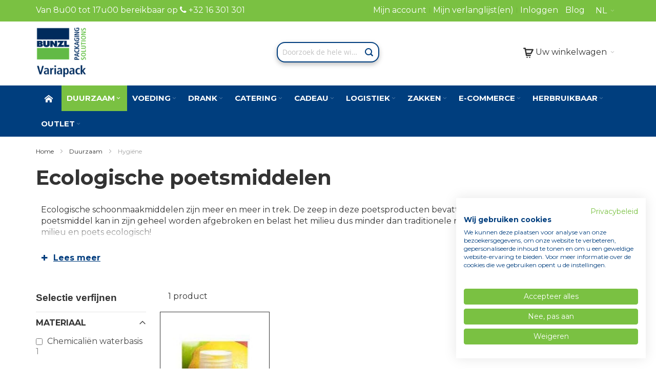

--- FILE ---
content_type: text/html; charset=UTF-8
request_url: https://www.variapack.be/nl/duurzaam/hygiene
body_size: 35070
content:
<!doctype html>
<html lang="nl">
    <head >
        <script>
    var LOCALE = 'nl\u002DNL';
    var BASE_URL = 'https\u003A\u002F\u002Fwww.variapack.be\u002Fnl\u002F';
    var require = {
        'baseUrl': 'https\u003A\u002F\u002Fwww.variapack.be\u002Fstatic\u002Fversion1766133221\u002Ffrontend\u002FEwings\u002Finternal_changes\u002Fnl_NL'
    };</script>        <meta charset="utf-8"/>
<meta name="title" content="Duurzaam productaanbod om te poetsen | Hygiëne is belangrijk | Variapack"/>
<meta name="description" content="Op zoek naar ecologische schoonmaakmiddelen? Met deze poetsproducten hou je je bedrijf netjes en bescherm je tegelijkertijd het milieu. Bestel online!"/>
<meta name="robots" content="INDEX,FOLLOW"/>
<meta name="viewport" content="width=device-width, initial-scale=1, maximum-scale=1.0"/>
<meta name="format-detection" content="telephone=no"/>
<title>Duurzaam productaanbod om te poetsen | Hygiëne is belangrijk | Variapack</title>
<link  rel="stylesheet" type="text/css"  media="all" href="https://www.variapack.be/static/version1766133221/_cache/merged/e9d7d40b8423061046ede250067d92fb.min.css" />
<link  rel="stylesheet" type="text/css"  media="screen and (min-width: 768px)" href="https://www.variapack.be/static/version1766133221/frontend/Ewings/internal_changes/nl_NL/css/styles-l.min.css" />

<script  type="text/javascript"  src="https://www.variapack.be/static/version1766133221/_cache/merged/8fdb784a0f497f35749a199308bada73.min.js"></script>
<link  rel="canonical" href="https://www.variapack.be/nl/duurzaam/hygiene" />
<link  rel="alternate" hreflang="nl-BE" href="https://www.variapack.be/nl/duurzaam/hygiene" />
<link  rel="alternate" hreflang="fr-BE" href="https://www.variapack.be/fr/duurzaam/hygiene" />
<link  rel="icon" type="image/x-icon" href="https://www.variapack.be/media/favicon/default/variapack-logo.png" />
<link  rel="shortcut icon" type="image/x-icon" href="https://www.variapack.be/media/favicon/default/variapack-logo.png" />
<script src="https://consent.cookiefirst.com/sites/variapack.be-4c1d3ed8-f3a0-4c1a-92a4-d86bd2a3e0ae/consent.js"></script>

<link rel="stylesheet" type="text/css" media="all" href="https://www.variapack.be/pub/media/styles/variapack-styles.css?v=1706022101" />

<script type="text/javascript">
document.getElementsByName("mfg_asc").checked = false;
</script>

<!-- Hotjar Tracking Code for https://www.variapack.be/nl/ -->
<script>
    (function(h,o,t,j,a,r){
        h.hj=h.hj||function(){(h.hj.q=h.hj.q||[]).push(arguments)};
        h._hjSettings={hjid:1902106,hjsv:6};
        a=o.getElementsByTagName('head')[0];
        r=o.createElement('script');r.async=1;
        r.src=t+h._hjSettings.hjid+j+h._hjSettings.hjsv;
        a.appendChild(r);
    })(window,document,'https://static.hotjar.com/c/hotjar-','.js?sv=');
</script>        
<script nonce="OG5nd3VhZGRrNzZpcXlycjVncDB1OWkycXF3NDZwdXo=">
    window.getWpGA4Cookie = function(name) {
        match = document.cookie.match(new RegExp(name + '=([^;]+)'));
        if (match) return decodeURIComponent(match[1].replace(/\+/g, ' ')) ;
    };

    window.ga4AllowServices = false;

    var isCookieRestrictionModeEnabled = 0,
        currentWebsiteId = 1,
        cookieRestrictionName = 'user_allowed_save_cookie';

    if (isCookieRestrictionModeEnabled) {
        allowedCookies = window.getWpGA4Cookie(cookieRestrictionName);

        if (allowedCookies !== undefined) {
            allowedWebsites = JSON.parse(allowedCookies);

            if (allowedWebsites[currentWebsiteId] === 1) {
                window.ga4AllowServices = true;
            }
        }
    } else {
        window.ga4AllowServices = true;
    }
</script>
    <!-- Google Tag Manager -->
<script nonce="OG5nd3VhZGRrNzZpcXlycjVncDB1OWkycXF3NDZwdXo=" > if (window.ga4AllowServices) {(function(w,d,s,l,i){w[l]=w[l]||[];w[l].push({'gtm.start':
new Date().getTime(),event:'gtm.js'});var f=d.getElementsByTagName(s)[0],
j=d.createElement(s),dl=l!='dataLayer'?'&l='+l:'';j.async=true;j.src=
'https://www.googletagmanager.com/gtm.js?id='+i+dl;f.parentNode.insertBefore(j,f);
})(window,document,'script','dataLayer','GTM-W5JX9XP');} </script>
<!-- End Google Tag Manager -->
        <script nonce="OG5nd3VhZGRrNzZpcXlycjVncDB1OWkycXF3NDZwdXo=">
        if (window.ga4AllowServices) {
            window.dataLayer = window.dataLayer || [];
                        var dl4Objects = [{"pageName":"Duurzaam productaanbod om te poetsen | Hygi\u00ebne is belangrijk | Variapack","pageType":"category","ecommerce":{"items":[{"item_name":"Ninja fruitvliegvanger XL pro-pack, 12 kleine fruitvliegvangers multi lingual","item_id":"86610012","price":"45.40","item_category":"Duurzaam","item_category2":"Hygi\u00ebne","item_list_name":"Duurzaam\/Hygi\u00ebne","item_list_id":"1505","index":1,"currency":"EUR","id":"11375"}]},"event":"view_item_list"}];
            for (var i in dl4Objects) {
                window.dataLayer.push({ecommerce: null});
                window.dataLayer.push(dl4Objects[i]);
            }
                        var wpGA4Cookies = ['wp_ga4_user_id','wp_ga4_customerGroup'];
            wpGA4Cookies.map(function (cookieName) {
                var cookieValue = window.getWpGA4Cookie(cookieName);
                if (cookieValue) {
                    var dl4Object = {};
                    dl4Object[cookieName.replace('wp_ga4_', '')] = cookieValue;
                    window.dataLayer.push(dl4Object);
                }
            });
        }
    </script>
    <script type="text/x-magento-init">
        {
            "*": {
                "Magento_PageCache/js/form-key-provider": {
                    "isPaginationCacheEnabled":
                        0                }
            }
        }
    </script>
<script>
    window.ewingsGlobalVariables = {"showFreeItemCountInMinicart":false};
</script>

<link rel="stylesheet" type="text/css" media="all" href="https://www.variapack.be/nl/asset/dynamic/assets/m/iult/f/cfg.css/" />
<script type="application/ld+json">{"@context":"http:\/\/schema.org","@type":"WebSite","url":"https:\/\/www.variapack.be\/","name":"Variapack"}</script><script type="application/ld+json">{"@context":"http:\/\/schema.org","@type":"BreadcrumbList","itemListElement":[{"@type":"ListItem","item":{"@id":"https:\/\/www.variapack.be\/nl\/duurzaam","name":"Duurzaam"},"position":1},{"@type":"ListItem","item":{"@id":"https:\/\/www.variapack.be\/nl\/duurzaam\/hygiene","name":"Hygi\u00ebne"},"position":2}]}</script>    
<script type="application/ld+json">{"@context":"http:\/\/schema.org","@type":"WebPage","url":"https:\/\/www.variapack.be\/nl\/duurzaam\/hygiene","mainEntity":{"@context":"http:\/\/schema.org","@type":"OfferCatalog","name":"Ecologische poetsmiddelen","url":"https:\/\/www.variapack.be\/nl\/duurzaam\/hygiene","numberOfItems":1,"itemListElement":[{"@type":"Product","name":"Ninja fruitvliegvanger XL pro-pack, 12 kleine fruitvliegvangers multi lingual","description":"","image":"https:\/\/www.variapack.be\/media\/catalog\/product\/cache\/148bf278aa826b572bf9af05b0a8371f\/8\/6\/86610012.1.jpg","productID":"86610012","gtin13":"8720618510754","sku":"86610012"}]}}</script></head>
    <body data-container="body"
          data-mage-init='{"loaderAjax": {}, "loader": { "icon": "https://www.variapack.be/static/version1766133221/frontend/Ewings/internal_changes/nl_NL/images/loader-2.gif"}}'
        class="vp_nl nl page-with-filter page-products categorypath-duurzaam-hygiene category-hygiene catalog-category-view page-layout-2columns-left" id="html-body">
        <!-- Google Tag Manager (noscript) -->
<noscript><iframe src="https://www.googletagmanager.com/ns.html?id=GTM-W5JX9XP"
height="0" width="0" style="display:none;visibility:hidden"></iframe></noscript>
<!-- End Google Tag Manager (noscript) -->
<script type="text/x-magento-init">
    {
        "*": {
            "Magento_PageBuilder/js/widget-initializer": {
                "config": {"[data-content-type=\"slider\"][data-appearance=\"default\"]":{"Magento_PageBuilder\/js\/content-type\/slider\/appearance\/default\/widget":false},"[data-content-type=\"map\"]":{"Magento_PageBuilder\/js\/content-type\/map\/appearance\/default\/widget":false},"[data-content-type=\"row\"]":{"Magento_PageBuilder\/js\/content-type\/row\/appearance\/default\/widget":false},"[data-content-type=\"tabs\"]":{"Magento_PageBuilder\/js\/content-type\/tabs\/appearance\/default\/widget":false},"[data-content-type=\"slide\"]":{"Magento_PageBuilder\/js\/content-type\/slide\/appearance\/default\/widget":{"buttonSelector":".pagebuilder-slide-button","showOverlay":"hover","dataRole":"slide"}},"[data-content-type=\"banner\"]":{"Magento_PageBuilder\/js\/content-type\/banner\/appearance\/default\/widget":{"buttonSelector":".pagebuilder-banner-button","showOverlay":"hover","dataRole":"banner"}},"[data-content-type=\"buttons\"]":{"Magento_PageBuilder\/js\/content-type\/buttons\/appearance\/inline\/widget":false},"[data-content-type=\"products\"][data-appearance=\"carousel\"]":{"Magento_PageBuilder\/js\/content-type\/products\/appearance\/carousel\/widget":false}},
                "breakpoints": {"desktop":{"label":"Desktop","stage":true,"default":true,"class":"desktop-switcher","icon":"Magento_PageBuilder::css\/images\/switcher\/switcher-desktop.svg","conditions":{"min-width":"1024px"},"options":{"products":{"default":{"slidesToShow":"5"}}}},"tablet":{"conditions":{"max-width":"1024px","min-width":"768px"},"options":{"products":{"default":{"slidesToShow":"4"},"continuous":{"slidesToShow":"3"}}}},"mobile":{"label":"Mobile","stage":true,"class":"mobile-switcher","icon":"Magento_PageBuilder::css\/images\/switcher\/switcher-mobile.svg","media":"only screen and (max-width: 768px)","conditions":{"max-width":"768px","min-width":"640px"},"options":{"products":{"default":{"slidesToShow":"3"}}}},"mobile-small":{"conditions":{"max-width":"640px"},"options":{"products":{"default":{"slidesToShow":"2"},"continuous":{"slidesToShow":"1"}}}}}            }
        }
    }
</script>

<div class="cookie-status-message" id="cookie-status">
    The store will not work correctly in the case when cookies are disabled.</div>
<script type="text&#x2F;javascript">document.querySelector("#cookie-status").style.display = "none";</script>
<script type="text/x-magento-init">
    {
        "*": {
            "cookieStatus": {}
        }
    }
</script>

<script type="text/x-magento-init">
    {
        "*": {
            "mage/cookies": {
                "expires": null,
                "path": "\u002F",
                "domain": ".www.variapack.be",
                "secure": true,
                "lifetime": "14400"
            }
        }
    }
</script>
    <noscript>
        <div class="message global noscript">
            <div class="content">
                <p>
                    <strong>JavaScript lijkt te zijn uitgeschakeld in uw browser.</strong>
                    <span>
                        Voor de beste gebruikerservaring, zorg ervoor dat javascript ingeschakeld is voor uw browser.                    </span>
                </p>
            </div>
        </div>
    </noscript>

<script>
    window.cookiesConfig = window.cookiesConfig || {};
    window.cookiesConfig.secure = true;
</script><script>    require.config({
        map: {
            '*': {
                wysiwygAdapter: 'mage/adminhtml/wysiwyg/tiny_mce/tinymceAdapter'
            }
        }
    });</script><script>    require.config({
        paths: {
            googleMaps: 'https\u003A\u002F\u002Fmaps.googleapis.com\u002Fmaps\u002Fapi\u002Fjs\u003Fv\u003D3\u0026key\u003D'
        },
        config: {
            'Magento_PageBuilder/js/utils/map': {
                style: '',
            },
            'Magento_PageBuilder/js/content-type/map/preview': {
                apiKey: '',
                apiKeyErrorMessage: 'You\u0020must\u0020provide\u0020a\u0020valid\u0020\u003Ca\u0020href\u003D\u0027https\u003A\u002F\u002Fwww.variapack.be\u002Fnl\u002Fadminhtml\u002Fsystem_config\u002Fedit\u002Fsection\u002Fcms\u002F\u0023cms_pagebuilder\u0027\u0020target\u003D\u0027_blank\u0027\u003EGoogle\u0020Maps\u0020API\u0020key\u003C\u002Fa\u003E\u0020to\u0020use\u0020a\u0020map.'
            },
            'Magento_PageBuilder/js/form/element/map': {
                apiKey: '',
                apiKeyErrorMessage: 'You\u0020must\u0020provide\u0020a\u0020valid\u0020\u003Ca\u0020href\u003D\u0027https\u003A\u002F\u002Fwww.variapack.be\u002Fnl\u002Fadminhtml\u002Fsystem_config\u002Fedit\u002Fsection\u002Fcms\u002F\u0023cms_pagebuilder\u0027\u0020target\u003D\u0027_blank\u0027\u003EGoogle\u0020Maps\u0020API\u0020key\u003C\u002Fa\u003E\u0020to\u0020use\u0020a\u0020map.'
            },
        }
    });</script><script>
    require.config({
        shim: {
            'Magento_PageBuilder/js/utils/map': {
                deps: ['googleMaps']
            }
        }
    });</script>

    <script>
        require([
            'Amasty_InvisibleCaptcha/js/model/am-recaptcha',
    ], function (amRecaptchaModel) {
            amRecaptchaModel.setConfig({
                "formsToProtect": "form\u005Baction\u002A\u003D\u0022customer\u002Faccount\u002Fcreatepost\u0022\u005D,form\u005Baction\u002A\u003D\u0022customer\u002Faccount\u002FloginPost\u0022\u005D,form\u005Baction\u002A\u003D\u0022contact\u002Findex\u002Fpost\u0022\u005D,form\u005Baction\u002A\u003D\u0022customer\u002Faccount\u002Fforgotpasswordpost\u0022\u005D,form\u005Baction\u002A\u003D\u0022customer\u002Faccount\u002Fresetpasswordpost\u0022\u005D",
                "isEnabledOnPayments": "",
                "checkoutRecaptchaValidateUrl": "https://www.variapack.be/nl/amcapthca/checkout/validate/",
                "invisibleCaptchaCustomForm": "-1",
                "recaptchaConfig": {
                    "lang": "",
                    "theme": "light",
                    "badge": "bottomright",
                    "sitekey": "6LeuqpMcAAAAAGb083qNaO8q_T02dfJ-KmEf2dOB",
                    "size": "invisible",
                    "isInvisible": true                },
                "reCaptchaErrorMessage": "Prove you are not a robot"
            })
    });
    </script>
    <script>
        // Fix to prevent 'no reCaptcha Token' error while slow site loading.
        // Submit button should catch am-captcha.js initialization8 first
        (function () {
            if (document.readyState === 'loading') {
                document.addEventListener('DOMContentLoaded', onReadyStateListener);
            } else {
                onReadyState();
            }

            function onReadyStateListener() {
                onReadyState();
            }

            function onReadyState (formsOnPage) {
                if (typeof formsOnPage === 'undefined') {
                    let formsToProtect = "form\u005Baction\u002A\u003D\u0022customer\u002Faccount\u002Fcreatepost\u0022\u005D,form\u005Baction\u002A\u003D\u0022customer\u002Faccount\u002FloginPost\u0022\u005D,form\u005Baction\u002A\u003D\u0022contact\u002Findex\u002Fpost\u0022\u005D,form\u005Baction\u002A\u003D\u0022customer\u002Faccount\u002Fforgotpasswordpost\u0022\u005D,form\u005Baction\u002A\u003D\u0022customer\u002Faccount\u002Fresetpasswordpost\u0022\u005D";
                    let forms = formsToProtect.split(',');

                    formsOnPage = [];
                    forms.forEach(form => {
                        let existingForm = form ? document.querySelectorAll(form) : [];

                        if (existingForm.length) {
                            formsOnPage.push(existingForm);
                        }
                    })
                }

                formsOnPage.forEach(form => {
                    let submit = form[0].querySelector('[type="submit"]');
                    if (submit) {
                        let isAlreadyDisabled = submit.getAttribute('disabled');

                        if (!isAlreadyDisabled) {
                            submit.setAttribute('disabled', true);
                            submit.setAttribute('am-captcha-protect', true);
                        }
                    }
                })
            }

                            window.addEventListener('amform-elements-rendered', function (event) {
                    onReadyState([event.detail.form]);
                });
                window.addEventListener('am-recaptcha-submit-event', function (event) {
                    onReadyState([event.detail.form]);
                });
                    })();
    </script>
    <script>
        require([
                'jquery',
                'Mirasvit_SearchAutocomplete/js/autocomplete',
                'Mirasvit_SearchAutocomplete/js/typeahead',
            ], function ($, autocomplete, typeahead) {
                var selector = 'input#search, input#mobile_search, .minisearch input[type="text"]';

                $(document).ready(function () {
                    $('#search_mini_form').prop("minSearchLength", 10000);

                    const $input = $(selector);

                    $input.each(function (index, searchInput) {
                                                new autocomplete($(searchInput)).init({"query":"","priceFormat":{"pattern":"\u20ac\u00a0%s","precision":2,"requiredPrecision":2,"decimalSymbol":",","groupSymbol":".","groupLength":3,"integerRequired":false},"minSearchLength":3,"url":"https:\/\/www.variapack.be\/nl\/searchautocomplete\/ajax\/suggest\/","storeId":"1","delay":300,"isAjaxCartButton":false,"isShowCartButton":true,"isShowImage":true,"isShowPrice":false,"isShowSku":true,"isShowRating":false,"isShowDescription":false,"isShowStockStatus":false,"layout":"1column","popularTitle":"Popular Suggestions","popularSearches":["Fruit","Hygi\u00ebne","Take away","Tork","Draagtas"],"isTypeaheadEnabled":false,"typeaheadUrl":"https:\/\/www.variapack.be\/nl\/searchautocomplete\/ajax\/typeahead\/","minSuggestLength":2,"currency":"EUR","limit":24});
                    });
                });
            }
        );
    </script>

    <script id="searchAutocompletePlaceholder" type="text/x-custom-template">
    <div class="mst-searchautocomplete__autocomplete">
        <div class="mst-searchautocomplete__spinner">
            <div class="spinner-item spinner-item-1"></div>
            <div class="spinner-item spinner-item-2"></div>
            <div class="spinner-item spinner-item-3"></div>
            <div class="spinner-item spinner-item-4"></div>
        </div>

        <div class="mst-searchautocomplete__close">&times;</div>
    </div>
</script>

<script id="searchAutocompleteWrapper" type="text/x-custom-template">
    <div class="mst-searchautocomplete__wrapper">
        <div class="mst-searchautocomplete__results" data-bind="{
            visible: result().noResults == false,
            css: {
                __all: result().urlAll && result().totalItems > 0
            }
        }">
            <div data-bind="foreach: { data: result().indexes, as: 'index' }">
                <div data-bind="visible: index.totalItems, attr: {class: 'mst-searchautocomplete__index ' + index.identifier}">
                    <div class="mst-searchautocomplete__index-title">
                        <span data-bind="text: index.title"></span>
                        <span data-bind="visible: index.isShowTotals">
                            (<span data-bind="text: index.totalItems"></span>)
                        </span>
                    </div>

                    <ul data-bind="foreach: { data: index.items, as: 'item' }">
                        <li data-bind="
                            template: { name: index.identifier, data: item },
                            attr: {class: 'mst-searchautocomplete__item ' + index.identifier},
                            event: { mouseover: $parents[1].onMouseOver, mouseout: $parents[1].onMouseOut, mousedown: $parents[1].onClick },
                            css: {_active: $data.isActive}">
                        </li>
                    </ul>
                </div>
            </div>

            <div class="mst-searchautocomplete__show-all" data-bind="visible: result().urlAll && result().totalItems > 0">
                <a data-bind="attr: { href: result().urlAll }">
                    <span data-bind="text: result().textAll"></span>
                </a>
            </div>
        </div>

        <div class="mst-searchautocomplete__empty-result" data-bind="visible: result().noResults == true && !loading()">
            <span data-bind="text: result().textEmpty"></span>
        </div>
    </div>
</script>

<script id="popular" type="text/x-custom-template">
    <a class="title" data-bind="text: query"></a>
</script>

<script id="magento_search_query" type="text/x-custom-template">
    <a class="title" data-bind="text: query_text, attr: {href: url}, highlight"></a> <span class="num_results" data-bind="text: num_results"></span>
</script>

<script id="magento_catalog_product" type="text/x-custom-template">
    <!-- ko if: (imageUrl && $parents[2].config.isShowImage) -->
    <a rel="noreferrer" data-bind="attr: {href: url}">
        <div class="mst-product-image-wrapper"><img data-bind="attr: {src: imageUrl}"/></div>
    </a>
    <!-- /ko -->

    <div class="meta">
        <div class="title">
            <a rel="noreferrer" data-bind="html: name, attr: {href: url}, highlight"></a>

            <!-- ko if: (sku && $parents[2].config.isShowSku) -->
            <span class="sku" data-bind="text: sku, highlight"></span>
            <!-- /ko -->
        </div>

        <!-- ko if: (description && $parents[2].config.isShowDescription) -->
        <div class="description" data-bind="text: description, highlight"></div>
        <!-- /ko -->

        <!-- ko if: (rating && $parents[2].config.isShowRating) -->
        <div>
            <div class="rating-summary">
                <div class="rating-result">
                    <span data-bind="style: { width: rating + '%' }"></span>
                </div>
            </div>
        </div>
        <!-- /ko -->

        <!-- ko if: (stockStatus && $parents[2].config.isShowStockStatus) -->
        <span class="stock_status" data-bind="text: stockStatus, processStockStatus"></span>
        <!-- /ko -->

        <!-- ko if: (addToCartUrl && $parents[2].config.isShowCartButton) -->
        <div class="to-cart">
            <a class="action primary mst__add_to_cart" data-bind="attr: { _href: addToCartUrl }">
                <span>In winkelwagen</span>
            </a>
        </div>
        <!-- /ko -->
    </div>

    <!-- ko if: (price && $parents[2].config.isShowPrice) -->
    <div class="store">
        <div data-bind="html: price" class="price"></div>
    </div>
    <!-- /ko -->
</script>

<script id="magento_catalog_categoryproduct" type="text/x-custom-template">
    <a class="title" data-bind="text: name, attr: {href: url}, highlight"></a>
</script>

<script id="magento_catalog_category" type="text/x-custom-template">
    <a class="title" data-bind="html: name, attr: {href: url}, highlight"></a>
</script>

<script id="magento_cms_page" type="text/x-custom-template">
    <a class="title" data-bind="text: name, attr: {href: url}, highlight"></a>
</script>

<script id="magento_catalog_attribute" type="text/x-custom-template">
    <a class="title" data-bind="text: name, attr: {href: url}, highlight"></a>
</script>

<script id="magento_catalog_attribute_2" type="text/x-custom-template">
    <a class="title" data-bind="text: name, attr: {href: url}, highlight"></a>
</script>

<script id="magento_catalog_attribute_3" type="text/x-custom-template">
    <a class="title" data-bind="text: name, attr: {href: url}, highlight"></a>
</script>

<script id="magento_catalog_attribute_4" type="text/x-custom-template">
    <a class="title" data-bind="text: name, attr: {href: url}, highlight"></a>
</script>

<script id="magento_catalog_attribute_5" type="text/x-custom-template">
    <a class="title" data-bind="text: name, attr: {href: url}, highlight"></a>
</script>

<script id="mirasvit_kb_article" type="text/x-custom-template">
    <a class="title" data-bind="text: name, attr: {href: url}, highlight"></a>
</script>

<script id="external_wordpress_post" type="text/x-custom-template">
    <a class="title" data-bind="text: name, attr: {href: url}, highlight"></a>
</script>

<script id="amasty_blog_post" type="text/x-custom-template">
    <a class="title" data-bind="text: name, attr: {href: url}, highlight"></a>
</script>

<script id="amasty_faq_question" type="text/x-custom-template">
    <a class="title" data-bind="text: name, attr: {href: url}, highlight"></a>
</script>

<script id="magefan_blog_post" type="text/x-custom-template">
    <a class="title" data-bind="text: name, attr: {href: url}, highlight"></a>
</script>

<script id="mageplaza_blog_post" type="text/x-custom-template">
    <a class="title" data-bind="text: name, attr: {href: url}, highlight"></a>
</script>

<script id="aheadworks_blog_post" type="text/x-custom-template">
    <a class="title" data-bind="text: name, attr: {href: url}, highlight"></a>
</script>

<script id="mirasvit_blog_post" type="text/x-custom-template">
    <a class="title" data-bind="text: name, attr: {href: url}, highlight"></a>
</script>

<script id="mirasvit_gry_registry" type="text/x-custom-template">
    <a class="title" data-bind="text: title, attr: {href: url}, highlight"></a>
    <p data-bind="text: name, highlight"></p>
</script>

<script id="ves_blog_post" type="text/x-custom-template">
    <a class="title" data-bind="text: name, attr: {href: url}, highlight"></a>
</script>

<script id="fishpig_glossary_word" type="text/x-custom-template">
    <a class="title" data-bind="text: name, attr: {href: url}, highlight"></a>
</script>

<script id="blackbird_contentmanager_content" type="text/x-custom-template">
    <a class="title" data-bind="text: name, attr: {href: url}, highlight"></a>
</script>

<script id="mirasvit_brand_page" type="text/x-custom-template">
    <a class="title" data-bind="text: name, attr: {href: url}, highlight"></a>
</script>

    <style>.mst-searchautocomplete__highlight {color: #003E7E;}
.mst-searchautocomplete__item.magento_catalog_product .to-cart {float: left;}
li.mst-searchautocomplete__item span.old-price {display: none;}
li.mst-searchautocomplete__item span.special-price span {color: #7ac142;}
.mst-searchautocomplete__item.magento_catalog_product .price .price-label {color: #000;}
.mst-searchautocomplete__item.magento_catalog_product .title .sku {color: #000; display: block; padding-top: 10px; font-size: 1.3rem;}
.mst-searchautocomplete__item.magento_catalog_product .title .sku:before {color: #000; display: block; padding-top: 10px; font-size: 1.3rem;}
.mst-searchautocomplete__item.magento_catalog_product .title .sku:before {content: 'SKU: ';}</style>
<div class="page-wrapper"><div id="header-container" class="header-container header-mobile page-header"  >
<div id="top" class="header-container2">
<div class="header-container3">

        <!-- Part of the header displayed only in mobile mode -->
    <div class="header-m-container">

        <div class="header-m-top-container">
            <div class="header-m-top header container clearer">
                <div class="inner-container">

                    
                                                                                        
                </div> <!-- end: inner-container -->
            </div> <!-- end: header-m-top -->
        </div> <!-- end: header-m-top-container -->

        <div class="header-m-primary-container">
            <div class="header-m-primary header container">
                <div class="inner-container">

                    
                    <!-- Mobile logo -->
                    <div class="logo-wrapper--mobile">
                        <a class="logo" href="https://www.variapack.be/nl/" title="Bunzl - Variapack Logo">
    <strong>Bunzl - Variapack Logo</strong>
    <img src="https://www.variapack.be/media/logo/default/variapack_logo.png"
         alt="Bunzl - Variapack Logo"
    />
</a>
                    </div>
                    <div class="clearer after-mobile-logo"></div>

                    <!-- Skip links -->
                    <div id="skip-links" class="skip-links-wrapper skip-links--4">

                                                    <div data-skiptarget="#header-nav" class="skip-link skip-nav">
                                <span class="icon ic ic-menu"></span>
                                <span class="label">Menu</span>
                            </div>
                        
                                                    <div data-skiptarget="#header-search" class="skip-link skip-search">
                                <span class="icon ic ic-search"></span>
                                <span class="label">Zoeken</span>
                            </div>
                        
                                                    <div data-skiptarget="#header-account" class="skip-link skip-account">
                                <span class="icon ic ic-user"></span>
                                <span class="label">Mijn account</span>
                            </div>
                        
                        
                        
                                                                            <div id="mini-cart-marker-mobile"></div>
                            <div data-block="minicart" class="minicart-wrapper mini-cart dropdown-block filled-heading show-border" id="minicart">
        <div data-skiptarget="#header-cart" class="mini-cart-heading dropdown-heading skip-link skip-cart action showcart counter-over-" data-bind="scope: 'minicart_content'">
        <span class="inner-heading">
            <span class="icon ic ic-cart2" style="font-size: 20px;"></span>
            <span class="counter qty empty ic ic-char ib ib-size-s ib-square"
                  data-bind="css: { empty: !!getCartParam('summary_count') == false }, blockLoader: isLoading">
                <span class="counter-number"><!-- ko text: getCartParam('summary_count') --><!-- /ko --></span>
                <span class="counter-label">
                <!-- ko if: getCartParam('summary_count') -->
                    <!-- ko text: getCartParam('summary_count') --><!-- /ko -->
                    <!-- ko i18n: 'items' --><!-- /ko -->
                <!-- /ko -->
                </span>
            </span>
            <span class="label">Uw winkelwagen</span>
            <span class="caret"></span>
        </span>
    </div>
            <div id="header-cart" class="mini-cart-content dropdown-content skip-content skip-content--style block-cart block block-minicart empty"
            data-role="dropdownDialog"
            data-mage-init='{"dropdownDialog":{
                "triggerEvent": "click mouseenter",
                "appendTo": "[data-block=minicart]",
                "triggerTarget": ".showcart",
                "timeout": "200",
                "closeOnMouseLeave": true,
                "closeOnEscape": true,
                "parentClass": "active open",
                "buttons": []}}'>
            <div id="minicart-content-wrapper" data-bind="scope: 'minicart_content'">
                <!-- ko template: getTemplate() --><!-- /ko -->
            </div>
                    </div>
        <script>
        window.checkout = {"shoppingCartUrl":"https:\/\/www.variapack.be\/nl\/checkout\/cart\/","checkoutUrl":"https:\/\/www.variapack.be\/nl\/onestepcheckout\/","updateItemQtyUrl":"https:\/\/www.variapack.be\/nl\/checkout\/sidebar\/updateItemQty\/","removeItemUrl":"https:\/\/www.variapack.be\/nl\/checkout\/sidebar\/removeItem\/","imageTemplate":"Magento_Catalog\/product\/image_with_borders","baseUrl":"https:\/\/www.variapack.be\/nl\/","minicartMaxItemsVisible":5,"websiteId":"1","maxItemsToDisplay":10,"storeId":"1","storeGroupId":"1","customerLoginUrl":"https:\/\/www.variapack.be\/nl\/customer\/account\/login\/referer\/aHR0cHM6Ly93d3cudmFyaWFwYWNrLmJlL25sL2R1dXJ6YWFtL2h5Z2llbmU%2C\/","isRedirectRequired":false,"autocomplete":"off","captcha":{"user_login":{"isCaseSensitive":false,"imageHeight":50,"imageSrc":"","refreshUrl":"https:\/\/www.variapack.be\/nl\/captcha\/refresh\/","isRequired":false,"timestamp":1769942256}}};
    </script>
    <script type="text/x-magento-init">
    {
        "[data-block='minicart']": {
            "Magento_Ui/js/core/app": {"components":{"minicart_content":{"children":{"subtotal.container":{"children":{"subtotal":{"children":{"subtotal.totals":{"config":{"display_cart_subtotal_incl_tax":0,"display_cart_subtotal_excl_tax":1,"template":"Magento_Tax\/checkout\/minicart\/subtotal\/totals"},"children":{"subtotal.totals.msrp":{"component":"Magento_Msrp\/js\/view\/checkout\/minicart\/subtotal\/totals","config":{"displayArea":"minicart-subtotal-hidden","template":"Magento_Msrp\/checkout\/minicart\/subtotal\/totals"}}},"component":"Magento_Tax\/js\/view\/checkout\/minicart\/subtotal\/totals"}},"component":"uiComponent","config":{"template":"Magento_Checkout\/minicart\/subtotal"}}},"component":"uiComponent","config":{"displayArea":"subtotalContainer"}},"item.renderer":{"component":"Magento_Checkout\/js\/view\/cart-item-renderer","config":{"displayArea":"defaultRenderer","template":"Magento_Checkout\/minicart\/item\/default"},"children":{"item.image":{"component":"Magento_Catalog\/js\/view\/image","config":{"template":"Magento_Catalog\/product\/image","displayArea":"itemImage"}},"checkout.cart.item.price.sidebar":{"component":"uiComponent","config":{"template":"Ewings_Catalog\/minicart\/item\/price","displayArea":"priceSidebar"}}}},"extra_info":{"component":"uiComponent","config":{"displayArea":"extraInfo"}},"promotion":{"component":"uiComponent","config":{"displayArea":"promotion"}}},"config":{"itemRenderer":{"default":"defaultRenderer","simple":"defaultRenderer","virtual":"defaultRenderer"},"template":"Magento_Checkout\/minicart\/content"},"component":"Magento_Checkout\/js\/view\/minicart"}},"types":[]}        },
        "*": {
            "Magento_Ui/js/block-loader": "https://www.variapack.be/static/version1766133221/frontend/Ewings/internal_changes/nl_NL/images/loader-1.gif"
        }
    }
    </script>
    <script type="text/javascript">
        //<![CDATA[
        requirejs(['jquery'], function(jQuery) {
            jQuery(function($) {
                // If header is in mobile mode, remove "display: block". See #10.
                $(document).on('dropdowndialogcreate', function(event) {
                    if ($('#header-container').hasClass('header-mobile'))
                    {
                        $('#header-cart').css('display', '');
                    }
                });
                $(document).on('dropdowndialogbeforeclose', function(event) {
                    $('#header-cart').data('mage-dropdownDialog').opener = $(document.body); // See #5
                });
            });
        }); //end: requirejs
        //]]>
    </script>
</div>
                        
                                                    <div id="header-nav" class="skip-content skip-content--style">
                                <div id="nav-marker-mobile"></div>
                            </div>

                                                    <div id="search-marker-mobile"></div>
                            <div id="header-search" class="skip-content skip-content--style">
<div id="block-search" class="block block-search search-wrapper">     <div class="block block-title"><strong>Zoeken</strong></div>
    <div class="block block-content">
        <form class="form minisearch" id="search_mini_form" action="https://www.variapack.be/nl/catalogsearch/result/" method="get">
            <div class="field search">
                                <div class="control">
                    <input id="search"
                           data-mage-init='{"quickSearch":{
                                "formSelector":"#search_mini_form",
                                "url":"https://www.variapack.be/nl/search/ajax/suggest/",
                                "destinationSelector":"#search_autocomplete"}
                           }'
                           type="text"
                           name="q"
                           value=""
                           placeholder="Doorzoek de hele winkel"
                           class="input-text"
                           maxlength="128"
                           role="combobox"
                           aria-haspopup="false"
                           aria-autocomplete="both"
                           autocomplete="off"/>
                    <div id="search_autocomplete" class="search-autocomplete"></div>
                                    </div>
            </div>
            <div class="actions">
                <button id="action-search" type="submit"
                        title="Zoeken"
                        class="action search">
                    <span class="icon ic ic-search ib ib-square ib-hover"></span>
                </button>
            </div>
        </form>
    </div>
</div> <!-- end: block-search -->
</div>
                        
                                                    <div id="account-links-marker-mobile"></div>
                                <div id="header-account" class="account-links top-links links-wrapper-separators-left skip-content skip-content--style">
        <ul class="header links"><li><a href="https://www.variapack.be/nl/customer/account/" id="idYzhjF6b6" >Mijn account</a></li><li><a href="https://www.variapack.be/nl/aw_rl/rlist/" id="id8SzyyEjq" >Mijn verlanglijst(en)</a></li><li class="link authorization-link" data-label="of">
    <a href="https://www.variapack.be/nl/customer/account/login/referer/aHR0cHM6Ly93d3cudmFyaWFwYWNrLmJlL25sL2R1dXJ6YWFtL2h5Z2llbmU%2C/"        >Inloggen</a>
</li>
<li><a href="https://www.variapack.be/nl/customer/account/create/" id="idtGZKy4Tt" >Account aanmaken</a></li></ul>    </div>
                        
                        
                            <div class="skip-links-clearer clearer"></div>

                    </div> <!-- end: skip-links-wrapper -->

                </div> <!-- end: inner-container -->
            </div> <!-- end: header-m-primary -->
        </div> <!-- end: header-m-primary-container -->

    </div> <!-- end: header-m-container -->
    
    <!-- Part of the header displayed only in regular mode -->
    <div class="header-top-container">
        <div class="header-top header container clearer">
            <div class="inner-container">

                <a class="action skip contentarea"
   href="#contentarea">
    <span>
        Ga naar de inhoud    </span>
</a>

                                
                <div class="left-column">

                    
                    
                                            <div class="item item-left"><div>Van 8u00 tot 17u00 bereikbaar op <span class="ic fa fa-phone" style="color: #fff;"></span> <a href="tel:003216301301">+32 16 301 301</a></div></div>
                    
                                            <div class="item item-left local-font hidden-xs hidden-sm">
                            <div class="welcome"></div>
                        </div>
                    
                                            <div class="item item-left">
                            <div class="item link compare" data-bind="scope: 'compareProducts'" data-role="compare-products-link">
    <a class="action compare no-display" title="Producten vergelijken"
       data-bind="attr: {'href': compareProducts().listUrl}, css: {'no-display': !compareProducts().count}"
    >
        Producten vergelijken        <span class="counter qty" data-bind="text: compareProducts().countCaption"></span>
    </a>
</div>
<script type="text/x-magento-init">
{"[data-role=compare-products-link]": {"Magento_Ui/js/core/app": {"components":{"compareProducts":{"component":"Magento_Catalog\/js\/view\/compare-products"}}}}}
</script>
                        </div>
                    
                </div> <!-- end: left column -->

                <div class="right-column">

                                                                        <div class="item item-right item-interface"><div id="account-links-marker-regular"></div></div>
                                            
                    
                                            <div class="item item-right"><div class="header-bijpassing">
<ul class="header links">
 <li><a href="https://www.variapack.be/nl/blog">Blog</a></li>
</ul>
</div>
<div id="lang-switcher-wrapper-regular"><div class="dropdown-block filled-heading show-border dropdown-block-trigger lang-switcher" id="switcher-language">
    <div class="dropdown-heading">
        <span class="inner-heading view-nl_be" title="Taal">
            <span class="label dropdown-icon" style="background-image:url('https://www.variapack.be/media/wysiwyg/infortis/country_flags/nl_be.png');">&nbsp;</span>
            <span class="label">NL</span>
            <span class="caret"></span>
        </span>
    </div>
    <ul class="dropdown-content">
                                                        <li class="view-fr_be switcher-option">
                    <a href="https://www.variapack.be/fr/"><span class="label dropdown-icon" style="background-image:url('https://www.variapack.be/media/wysiwyg/infortis/country_flags/fr_be.png');">&nbsp;</span>FR</a>
                </li>
                        </ul>
</div>
</div>
</div>
                    
                </div> <!-- end: right column -->

            </div> <!-- end: inner-container -->
        </div> <!-- end: header-top -->
    </div> <!-- end: header-top-container -->

    <div class="header-primary-container">
        <div class="header-primary header container">
            <div class="inner-container">

                
                                <div class="hp-blocks-holder">

                                            <!-- Left column -->
                        <div class="hp-block left-column grid12-4">
                                                                                                                            <div class="item"><div class="logo-wrapper logo-wrapper--regular">        <a class="logo" href="https://www.variapack.be/nl/" title="Bunzl - Variapack Logo">
            <strong>Bunzl - Variapack Logo</strong>
            <img src="https://www.variapack.be/media/logo/default/variapack_logo.png"
                 alt="Bunzl - Variapack Logo"
                                              />
        </a>
</div></div>
                                                                                    </div> <!-- end: left column -->
                    
                                            <!-- Central column -->
                        <div class="hp-block central-column grid12-4">
                            <div class="widget block block-static-block">
    <div data-content-type="html" data-appearance="default" data-element="main" data-decoded="true"><div id="header-search" class="skip-content skip-content--style">
    <div id="block-search" class="block block-search search-wrapper">
        <div class="block block-title"><strong>Search</strong></div>
        <div class="block block-content">
            <form class="form minisearch" id="search_mini_form" action="https://www.variapack.be/nl/catalogsearch/result/" method="get">
                <div class="field search">
                                    <div class="control">
                        <input id="search" data-mage-init="{&quot;quickSearch&quot;:{
                                    &quot;formSelector&quot;:&quot;#search_mini_form&quot;,
                                    &quot;url&quot;:&quot;https://www.variapack.be/nl/search/ajax/suggest/&quot;,
                                    &quot;destinationSelector&quot;:&quot;#search_autocomplete&quot;}
                               }" type="text" name="q" value="" placeholder="Doorzoek de hele winkel" class="input-text" maxlength="128" role="combobox" aria-haspopup="false" aria-autocomplete="both" autocomplete="off"><div class="mst-searchautocomplete__autocomplete"><div class="mst-searchautocomplete__spinner"><div class="spinner-item spinner-item-1"></div><div class="spinner-item spinner-item-2"></div><div class="spinner-item spinner-item-3"></div><div class="spinner-item spinner-item-4"></div><div class="spinner-item spinner-item-5"></div><div class="spinner-item spinner-item-6"></div><div class="spinner-item spinner-item-7"></div><div class="spinner-item spinner-item-8"></div></div><div class="mst-searchautocomplete__close">×</div></div>
                        <div id="search_autocomplete" class="search-autocomplete"></div>
                                        </div>
                </div>
                <div class="actions">
                    <button id="action-search" type="submit" title="Zoek" class="action search">
                        <span class="icon ic ic-search ib ib-square ib-hover"></span>
                    </button>
                </div>
            </form>
        </div>
    </div> <!-- end: block-search -->
</div></div></div>
                                                    </div> <!-- end: central column -->
                    
                                            <!-- Right column -->
                        <div class="hp-block right-column grid12-4">
                                                                                                                            <div class="item"><div id="user-menu-wrapper-regular">
    <div id="user-menu" class="user-menu">

        
        
                    <div id="mini-cart-marker-regular"></div>        
        
                
        
        
        
                
        
        
        
        
    </div> <!-- end: user-menu -->
</div>
</div>
                                                                                    </div> <!-- end: right column -->
                                        
                </div> <!-- end: hp-blocks-holder -->

            </div> <!-- end: inner-container -->
        </div> <!-- end: header-primary -->
    </div> <!-- end: header-primary-container -->

            
    <div class="nav-container skip-content sticky-container">
        <div class="nav container clearer">
            <div class="inner-container"><div class="navi-wrapper">

        <ul class="nav-holders-wrapper right-column">
        <li id="nav-holder1" class="nav-item level0 level-top nav-holder"><div id="search-marker-regular"></div></li>
        <li id="nav-holder2" class="nav-item level0 level-top nav-holder"></li>
        <li id="nav-holder3" class="nav-item level0 level-top nav-holder"></li>
    </ul>

            
        <div id="mobnav-trigger" class="mobnav-trigger menu-trigger">
            <div class="menu-trigger-inner">
                <span class="trigger-icon"><span class="line"></span><span class="line"></span><span class="line"></span></span>
                <span class="label">Menu</span>
            </div>
        </div>

    
        
            
        <div id="nav-marker-regular"></div>
    <nav id="mainmenu" class="navi nav-regular opt-fx-fade-inout opt-sb0 opt-sob opt-hide480 with-bullets">
        <ul>

                        
            
                            <li class="nav-item nav-item--home level0 level-top">
                    <a class="level-top" href="https://www.variapack.be/nl/"><span class="ic ic-home"></span></a>
                </li>
                        
                                        <li class="nav-item level0 nav-1 active level-top first nav-item--parent mega nav-item--only-subcategories parent"><a href="https://www.variapack.be/nl/duurzaam" class="level-top"><span>Duurzaam</span><span class="caret"></span></a><span class="opener"></span><div class="nav-panel--dropdown nav-panel full-width"><div class="nav-panel-inner"><div class="nav-block--center grid12-12"><ul class="level0 nav-submenu nav-submenu--mega dd-itemgrid dd-itemgrid-4col"><li class="nav-item level1 nav-1-1 first nav-item--only-subcategories parent"><a href="https://www.variapack.be/nl/duurzaam/bekers"><span>Bekers</span><span class="caret"></span></a><span class="opener"></span><ul class="level1 nav-submenu nav-panel"><li class="nav-item level2 nav-1-1-1 first classic"><a href="https://www.variapack.be/nl/duurzaam/bekers/warme-dranken"><span>Warme dranken</span></a></li><li class="nav-item level2 nav-1-1-2 nav-item--parent classic nav-item--only-subcategories parent"><a href="https://www.variapack.be/nl/duurzaam/bekers/koude-dranken"><span>Koude dranken</span><span class="caret"></span></a><span class="opener"></span><ul class="level2 nav-submenu nav-panel--dropdown nav-panel"><li class="nav-item level3 nav-1-1-2-1 first classic"><a href="https://www.variapack.be/nl/duurzaam/bekers/koude-dranken/herbuikbare-bekers"><span>Herbruikbare bekers</span></a></li><li class="nav-item level3 nav-1-1-2-2 last classic"><a href="https://www.variapack.be/nl/duurzaam/bekers/koude-dranken/niet-herbruikbare-bekers"><span>Niet-herbruikbare bekers</span></a></li></ul></li><li class="nav-item level2 nav-1-1-3 last nav-item--parent classic nav-item--only-subcategories parent"><a href="https://www.variapack.be/nl/duurzaam/bekers/toebehoren"><span>Toebehoren</span><span class="caret"></span></a><span class="opener"></span><ul class="level2 nav-submenu nav-panel--dropdown nav-panel"><li class="nav-item level3 nav-1-1-3-3 first classic"><a href="https://www.variapack.be/nl/duurzaam/bekers/toebehoren/rietjes"><span>Rietjes</span></a></li><li class="nav-item level3 nav-1-1-3-4 last classic"><a href="https://www.variapack.be/nl/duurzaam/bekers/toebehoren/bekerhouders"><span>Bekerhouders</span></a></li></ul></li></ul></li><li class="nav-item level1 nav-1-2 nav-item--only-subcategories parent"><a href="https://www.variapack.be/nl/duurzaam/borden-en-bestek"><span>Borden en bestek</span><span class="caret"></span></a><span class="opener"></span><ul class="level1 nav-submenu nav-panel"><li class="nav-item level2 nav-1-2-4 first classic"><a href="https://www.variapack.be/nl/duurzaam/borden-en-bestek/borden"><span>Borden</span></a></li><li class="nav-item level2 nav-1-2-5 nav-item--parent classic nav-item--only-subcategories parent"><a href="https://www.variapack.be/nl/duurzaam/borden-en-bestek/bestek"><span>Bestek</span><span class="caret"></span></a><span class="opener"></span><ul class="level2 nav-submenu nav-panel--dropdown nav-panel"><li class="nav-item level3 nav-1-2-5-5 first last classic"><a href="https://www.variapack.be/nl/duurzaam/borden-en-bestek/bestek/roerstaafjes"><span>Roerstaafjes</span></a></li></ul></li><li class="nav-item level2 nav-1-2-6 classic"><a href="https://www.variapack.be/nl/duurzaam/borden-en-bestek/kommetjes"><span>Kommetjes</span></a></li><li class="nav-item level2 nav-1-2-7 last classic"><a href="https://www.variapack.be/nl/duurzaam/borden-en-bestek/apero-dessert"><span>Apero &amp; dessert</span></a></li></ul></li><li class="nav-item level1 nav-1-3 nav-item--only-subcategories parent"><a href="https://www.variapack.be/nl/duurzaam/street-food-take-away-verpakkingen"><span>Street Food &amp; Take Away verpakkingen</span><span class="caret"></span></a><span class="opener"></span><ul class="level1 nav-submenu nav-panel"><li class="nav-item level2 nav-1-3-8 first classic"><a href="https://www.variapack.be/nl/duurzaam/street-food-take-away-verpakkingen/take-away-box"><span>Take Away Box</span></a></li><li class="nav-item level2 nav-1-3-9 classic"><a href="https://www.variapack.be/nl/duurzaam/street-food-take-away-verpakkingen/hamburger-box"><span>Hamburger Box</span></a></li><li class="nav-item level2 nav-1-3-10 classic"><a href="https://www.variapack.be/nl/duurzaam/street-food-take-away-verpakkingen/bakje"><span>Bakje</span></a></li><li class="nav-item level2 nav-1-3-11 classic"><a href="https://www.variapack.be/nl/duurzaam/street-food-take-away-verpakkingen/food-box"><span>Food Box</span></a></li><li class="nav-item level2 nav-1-3-12 classic"><a href="https://www.variapack.be/nl/duurzaam/street-food-take-away-verpakkingen/salad-box"><span>Salad Box</span></a></li><li class="nav-item level2 nav-1-3-13 classic"><a href="https://www.variapack.be/nl/duurzaam/street-food-take-away-verpakkingen/sleeve-tortilla"><span>Sleeve Tortilla</span></a></li><li class="nav-item level2 nav-1-3-14 classic"><a href="https://www.variapack.be/nl/duurzaam/street-food-take-away-verpakkingen/combi-multi-food-box"><span>Combi Multi-Food Box</span></a></li><li class="nav-item level2 nav-1-3-15 classic"><a href="https://www.variapack.be/nl/duurzaam/street-food-take-away-verpakkingen/schotels"><span>Schotels</span></a></li><li class="nav-item level2 nav-1-3-16 classic"><a href="https://www.variapack.be/nl/duurzaam/street-food-take-away-verpakkingen/multi-food-box"><span>Multi-Food Box</span></a></li><li class="nav-item level2 nav-1-3-17 classic"><a href="https://www.variapack.be/nl/duurzaam/street-food-take-away-verpakkingen/sushi"><span>Sushi</span></a></li><li class="nav-item level2 nav-1-3-18 last classic"><a href="https://www.variapack.be/nl/duurzaam/street-food-take-away-verpakkingen/zakje"><span>Zakje</span></a></li></ul></li><li class="nav-item level1 nav-1-4 nav-item--only-subcategories parent"><a href="https://www.variapack.be/nl/duurzaam/logistiek"><span>Logistiek</span><span class="caret"></span></a><span class="opener"></span><ul class="level1 nav-submenu nav-panel"><li class="nav-item level2 nav-1-4-19 first classic"><a href="https://www.variapack.be/nl/duurzaam/logistiek/tape-en-toebehoren"><span>Tape en toebehoren</span></a></li><li class="nav-item level2 nav-1-4-20 last nav-item--parent classic nav-item--only-subcategories parent"><a href="https://www.variapack.be/nl/duurzaam/logistiek/beschermen-en-opvullen"><span>Beschermen en opvullen</span><span class="caret"></span></a><span class="opener"></span><ul class="level2 nav-submenu nav-panel--dropdown nav-panel"><li class="nav-item level3 nav-1-4-20-6 first last classic"><a href="https://www.variapack.be/nl/duurzaam/logistiek/beschermen-en-opvullen/opvulsystemen"><span>Opvulsystemen</span></a></li></ul></li></ul></li><li class="nav-item level1 nav-1-5 nav-item--only-subcategories parent"><a href="https://www.variapack.be/nl/duurzaam/zakken"><span>Zakken</span><span class="caret"></span></a><span class="opener"></span><ul class="level1 nav-submenu nav-panel"><li class="nav-item level2 nav-1-5-21 first nav-item--parent classic nav-item--only-subcategories parent"><a href="https://www.variapack.be/nl/duurzaam/zakken/draagtassen"><span>Draagtassen</span><span class="caret"></span></a><span class="opener"></span><ul class="level2 nav-submenu nav-panel--dropdown nav-panel"><li class="nav-item level3 nav-1-5-21-7 first classic"><a href="https://www.variapack.be/nl/duurzaam/zakken/draagtassen/platte-handgrepen"><span>Platte handgrepen</span></a></li><li class="nav-item level3 nav-1-5-21-8 last classic"><a href="https://www.variapack.be/nl/duurzaam/zakken/draagtassen/gedraaide-handgrepen"><span>Gedraaide handgrepen</span></a></li></ul></li><li class="nav-item level2 nav-1-5-22 classic"><a href="https://www.variapack.be/nl/duurzaam/zakken/voeding"><span>Voeding</span></a></li><li class="nav-item level2 nav-1-5-23 last classic"><a href="https://www.variapack.be/nl/duurzaam/zakken/multifunctioneel"><span>Multifunctioneel</span></a></li></ul></li><li class="nav-item level1 nav-1-6 nav-item--only-subcategories parent"><a href="https://www.variapack.be/nl/duurzaam/patisserie-chocolaterie"><span>Patisserie &amp; chocolaterie</span><span class="caret"></span></a><span class="opener"></span><ul class="level1 nav-submenu nav-panel"><li class="nav-item level2 nav-1-6-24 first classic"><a href="https://www.variapack.be/nl/duurzaam/patisserie-chocolaterie/onderleggers"><span>Onderleggers</span></a></li><li class="nav-item level2 nav-1-6-25 classic"><a href="https://www.variapack.be/nl/duurzaam/patisserie-chocolaterie/pralines"><span>Pralines</span></a></li><li class="nav-item level2 nav-1-6-26 last classic"><a href="https://www.variapack.be/nl/duurzaam/patisserie-chocolaterie/patisseriedozen"><span>Patisseriedozen</span></a></li></ul></li><li class="nav-item level1 nav-1-7 nav-item--only-subcategories parent"><a href="https://www.variapack.be/nl/duurzaam/voedselverwerking"><span>Voedselverwerking</span><span class="caret"></span></a><span class="opener"></span><ul class="level1 nav-submenu nav-panel"><li class="nav-item level2 nav-1-7-27 first classic"><a href="https://www.variapack.be/nl/duurzaam/voedselverwerking/rekfolie"><span>Rekfolie</span></a></li><li class="nav-item level2 nav-1-7-28 classic"><a href="https://www.variapack.be/nl/duurzaam/voedselverwerking/fruitbakjes"><span>Fruitbakjes</span></a></li><li class="nav-item level2 nav-1-7-29 classic"><a href="https://www.variapack.be/nl/duurzaam/voedselverwerking/bakjes"><span>Bakjes</span></a></li><li class="nav-item level2 nav-1-7-30 classic"><a href="https://www.variapack.be/nl/duurzaam/voedselverwerking/accessoires"><span>Accessoires</span></a></li><li class="nav-item level2 nav-1-7-31 last classic"><a href="https://www.variapack.be/nl/duurzaam/voedselverwerking/cateringdoos"><span>Cateringdoos</span></a></li></ul></li><li class="nav-item level1 nav-1-8 nav-item--only-subcategories parent"><a href="https://www.variapack.be/nl/duurzaam/toebehoren"><span>Toebehoren</span><span class="caret"></span></a><span class="opener"></span><ul class="level1 nav-submenu nav-panel"><li class="nav-item level2 nav-1-8-32 first last classic"><a href="https://www.variapack.be/nl/duurzaam/toebehoren/varia"><span>Varia</span></a></li></ul></li><li class="nav-item level1 nav-1-9 active current last nav-item--only-subcategories parent"><a href="https://www.variapack.be/nl/duurzaam/hygiene"><span>Hygiëne</span><span class="caret"></span></a><span class="opener"></span><ul class="level1 nav-submenu nav-panel"><li class="nav-item level2 nav-1-9-33 first last classic"><a href="https://www.variapack.be/nl/duurzaam/hygiene/divers"><span>Super Ninja</span></a></li></ul></li></ul></div></div></div></li><li class="nav-item level0 nav-2 level-top nav-item--parent mega nav-item--only-subcategories parent"><a href="https://www.variapack.be/nl/voeding" class="level-top"><span>Voeding</span><span class="caret"></span></a><span class="opener"></span><div class="nav-panel--dropdown nav-panel full-width"><div class="nav-panel-inner"><div class="nav-block--center grid12-12"><ul class="level0 nav-submenu nav-submenu--mega dd-itemgrid dd-itemgrid-5col"><li class="nav-item level1 nav-2-1 first nav-item--only-subcategories parent"><a href="https://www.variapack.be/nl/voeding/voedselverwerking"><span>Voedselverwerking</span><span class="caret"></span></a><span class="opener"></span><ul class="level1 nav-submenu nav-panel"><li class="nav-item level2 nav-2-1-1 first classic"><a href="https://www.variapack.be/nl/voeding/voedselverwerking/bakjes"><span>Bakjes</span></a></li><li class="nav-item level2 nav-2-1-2 classic"><a href="https://www.variapack.be/nl/voeding/voedselverwerking/potjes"><span>Potjes</span></a></li><li class="nav-item level2 nav-2-1-3 classic"><a href="https://www.variapack.be/nl/voeding/voedselverwerking/kunststofschalen"><span>Kunststofschalen</span></a></li><li class="nav-item level2 nav-2-1-4 classic"><a href="https://www.variapack.be/nl/voeding/voedselverwerking/rekfolie"><span>Rekfolie</span></a></li><li class="nav-item level2 nav-2-1-5 classic"><a href="https://www.variapack.be/nl/voeding/voedselverwerking/sealfolie"><span>Sealfolie</span></a></li><li class="nav-item level2 nav-2-1-6 classic"><a href="https://www.variapack.be/nl/voeding/voedselverwerking/voedingsvellen"><span>Voedingsvellen</span></a></li><li class="nav-item level2 nav-2-1-7 classic"><a href="https://www.variapack.be/nl/voeding/voedselverwerking/fruitbakjes"><span>Fruitbakjes</span></a></li><li class="nav-item level2 nav-2-1-8 classic"><a href="https://www.variapack.be/nl/voeding/voedselverwerking/accessoires"><span>Accessoires</span></a></li><li class="nav-item level2 nav-2-1-9 classic"><a href="https://www.variapack.be/nl/voeding/voedselverwerking/verpakking-voor-eieren"><span>Verpakking voor eieren</span></a></li><li class="nav-item level2 nav-2-1-10 classic"><a href="https://www.variapack.be/nl/voeding/voedselverwerking/schotels"><span>Schotels</span></a></li><li class="nav-item level2 nav-2-1-11 last classic"><a href="https://www.variapack.be/nl/voeding/voedselverwerking/buisfolie"><span>Buisfolie</span></a></li></ul></li><li class="nav-item level1 nav-2-2 nav-item--only-subcategories parent"><a href="https://www.variapack.be/nl/voeding/street-food-take-away-verpakkingen"><span>Street Food &amp; Take Away verpakkingen</span><span class="caret"></span></a><span class="opener"></span><ul class="level1 nav-submenu nav-panel"><li class="nav-item level2 nav-2-2-12 first classic"><a href="https://www.variapack.be/nl/voeding/street-food-take-away-verpakkingen/tortilla"><span>Tortilla</span></a></li><li class="nav-item level2 nav-2-2-13 classic"><a href="https://www.variapack.be/nl/voeding/street-food-take-away-verpakkingen/frietjes-snacks"><span>Frietjes &amp; snacks</span></a></li><li class="nav-item level2 nav-2-2-14 classic"><a href="https://www.variapack.be/nl/voeding/street-food-take-away-verpakkingen/hamburger"><span>Hamburger</span></a></li><li class="nav-item level2 nav-2-2-15 nav-item--parent classic nav-item--only-subcategories parent"><a href="https://www.variapack.be/nl/voeding/street-food-take-away-verpakkingen/foodcontainers"><span>Foodcontainers</span><span class="caret"></span></a><span class="opener"></span><ul class="level2 nav-submenu nav-panel--dropdown nav-panel"><li class="nav-item level3 nav-2-2-15-1 first last classic"><a href="https://www.variapack.be/nl/voeding/street-food-take-away-verpakkingen/foodcontainers/pot"><span>Pot</span></a></li></ul></li><li class="nav-item level2 nav-2-2-16 nav-item--parent classic nav-item--only-subcategories parent"><a href="https://www.variapack.be/nl/voeding/street-food-take-away-verpakkingen/pizza"><span>Pizza</span><span class="caret"></span></a><span class="opener"></span><ul class="level2 nav-submenu nav-panel--dropdown nav-panel"><li class="nav-item level3 nav-2-2-16-2 first last classic"><a href="https://www.variapack.be/nl/voeding/street-food-take-away-verpakkingen/pizza/deksels"><span>Deksels</span></a></li></ul></li><li class="nav-item level2 nav-2-2-17 last classic"><a href="https://www.variapack.be/nl/voeding/street-food-take-away-verpakkingen/sushi"><span>Sushi</span></a></li></ul></li><li class="nav-item level1 nav-2-3 nav-item--only-subcategories parent"><a href="https://www.variapack.be/nl/voeding/patisserie-chocolaterie"><span>Patisserie &amp; chocolaterie</span><span class="caret"></span></a><span class="opener"></span><ul class="level1 nav-submenu nav-panel"><li class="nav-item level2 nav-2-3-18 first classic"><a href="https://www.variapack.be/nl/voeding/patisserie-chocolaterie/patisseriedozen"><span>Patisseriedozen</span></a></li><li class="nav-item level2 nav-2-3-19 nav-item--parent classic nav-item--only-subcategories parent"><a href="https://www.variapack.be/nl/voeding/patisserie-chocolaterie/onderleggers"><span>Onderleggers</span><span class="caret"></span></a><span class="opener"></span><ul class="level2 nav-submenu nav-panel--dropdown nav-panel"><li class="nav-item level3 nav-2-3-19-3 first classic"><a href="https://www.variapack.be/nl/voeding/patisserie-chocolaterie/onderleggers/wit-rechthoekig"><span>Wit rechthoekig</span></a></li><li class="nav-item level3 nav-2-3-19-4 last classic"><a href="https://www.variapack.be/nl/voeding/patisserie-chocolaterie/onderleggers/zwart-rechthoekig"><span>Zwart rechthoekig</span></a></li></ul></li><li class="nav-item level2 nav-2-3-20 classic"><a href="https://www.variapack.be/nl/voeding/patisserie-chocolaterie/bakvormen"><span>Bakvormen</span></a></li><li class="nav-item level2 nav-2-3-21 classic"><a href="https://www.variapack.be/nl/voeding/patisserie-chocolaterie/cuvetten"><span>Cuvetten</span></a></li><li class="nav-item level2 nav-2-3-22 classic"><a href="https://www.variapack.be/nl/voeding/patisserie-chocolaterie/bakpapier"><span>Bakpapier</span></a></li><li class="nav-item level2 nav-2-3-23 classic"><a href="https://www.variapack.be/nl/voeding/patisserie-chocolaterie/bavaroisband"><span>Bavaroisband</span></a></li><li class="nav-item level2 nav-2-3-24 classic"><a href="https://www.variapack.be/nl/voeding/patisserie-chocolaterie/accessoires"><span>Accessoires</span></a></li><li class="nav-item level2 nav-2-3-25 classic"><a href="https://www.variapack.be/nl/voeding/patisserie-chocolaterie/pralines"><span>Pralines</span></a></li><li class="nav-item level2 nav-2-3-26 last classic"><a href="https://www.variapack.be/nl/voeding/patisserie-chocolaterie/borden-schotels"><span>Borden &amp; schotels</span></a></li></ul></li><li class="nav-item level1 nav-2-4 nav-item--only-subcategories parent"><a href="https://www.variapack.be/nl/voeding/hygiene"><span>Hygiëne</span><span class="caret"></span></a><span class="opener"></span><ul class="level1 nav-submenu nav-panel"><li class="nav-item level2 nav-2-4-27 first classic"><a href="https://www.variapack.be/nl/voeding/hygiene/zepen"><span>Zepen</span></a></li><li class="nav-item level2 nav-2-4-28 classic"><a href="https://www.variapack.be/nl/voeding/hygiene/ontsmetters"><span>Ontsmetters</span></a></li><li class="nav-item level2 nav-2-4-29 classic"><a href="https://www.variapack.be/nl/voeding/hygiene/handdoekjes"><span>Handdoekjes</span></a></li><li class="nav-item level2 nav-2-4-30 classic"><a href="https://www.variapack.be/nl/voeding/hygiene/zakdoekjes"><span>Zakdoekjes</span></a></li><li class="nav-item level2 nav-2-4-31 classic"><a href="https://www.variapack.be/nl/voeding/hygiene/toiletpapier"><span>Toiletpapier</span></a></li><li class="nav-item level2 nav-2-4-32 classic"><a href="https://www.variapack.be/nl/voeding/hygiene/poetsdoeken"><span>Poetsdoeken</span></a></li><li class="nav-item level2 nav-2-4-33 last nav-item--parent classic nav-item--only-subcategories parent"><a href="https://www.variapack.be/nl/voeding/hygiene/beschermkledij"><span>Beschermkledij</span><span class="caret"></span></a><span class="opener"></span><ul class="level2 nav-submenu nav-panel--dropdown nav-panel"><li class="nav-item level3 nav-2-4-33-5 first classic"><a href="https://www.variapack.be/nl/voeding/hygiene/beschermkledij/handschoenen"><span>Handschoenen</span></a></li><li class="nav-item level3 nav-2-4-33-6 last classic"><a href="https://www.variapack.be/nl/voeding/hygiene/beschermkledij/veiligheidsschoenen"><span>Veiligheidsschoenen</span></a></li></ul></li></ul></li><li class="nav-item level1 nav-2-5 last nav-item--only-subcategories parent"><a href="https://www.variapack.be/nl/voeding/haccp-etiketten"><span>HACCP etiketten</span><span class="caret"></span></a><span class="opener"></span><ul class="level1 nav-submenu nav-panel"><li class="nav-item level2 nav-2-5-34 first classic"><a href="https://www.variapack.be/nl/voeding/haccp-etiketten/standaard"><span>Standaard</span></a></li><li class="nav-item level2 nav-2-5-35 classic"><a href="https://www.variapack.be/nl/voeding/haccp-etiketten/easy"><span>Easy</span></a></li><li class="nav-item level2 nav-2-5-36 classic"><a href="https://www.variapack.be/nl/voeding/haccp-etiketten/pro"><span>Pro</span></a></li><li class="nav-item level2 nav-2-5-37 last classic"><a href="https://www.variapack.be/nl/voeding/haccp-etiketten/allergenen"><span>Allergenen</span></a></li></ul></li></ul></div></div></div></li><li class="nav-item level0 nav-3 level-top nav-item--parent mega nav-item--only-subcategories parent"><a href="https://www.variapack.be/nl/drank" class="level-top"><span>Drank</span><span class="caret"></span></a><span class="opener"></span><div class="nav-panel--dropdown nav-panel full-width"><div class="nav-panel-inner"><div class="nav-block--center grid12-12"><ul class="level0 nav-submenu nav-submenu--mega dd-itemgrid dd-itemgrid-5col"><li class="nav-item level1 nav-3-1 first nav-item--only-subcategories parent"><a href="https://www.variapack.be/nl/drank/bekers"><span>Bekers</span><span class="caret"></span></a><span class="opener"></span><ul class="level1 nav-submenu nav-panel"><li class="nav-item level2 nav-3-1-1 first classic"><a href="https://www.variapack.be/nl/drank/bekers/warme-dranken"><span>Warme dranken</span></a></li><li class="nav-item level2 nav-3-1-2 last classic"><a href="https://www.variapack.be/nl/drank/bekers/koude-dranken"><span>Koude dranken</span></a></li></ul></li><li class="nav-item level1 nav-3-2"><a href="https://www.variapack.be/nl/drank/flesjes"><span>Flesjes</span></a></li><li class="nav-item level1 nav-3-3 nav-item--only-subcategories parent"><a href="https://www.variapack.be/nl/drank/glazen"><span>Glazen</span><span class="caret"></span></a><span class="opener"></span><ul class="level1 nav-submenu nav-panel"><li class="nav-item level2 nav-3-3-3 first last classic"><a href="https://www.variapack.be/nl/drank/glazen/herbruikbaar"><span>Herbruikbaar</span></a></li></ul></li><li class="nav-item level1 nav-3-4 last nav-item--only-subcategories parent"><a href="https://www.variapack.be/nl/drank/toebehoren"><span>Toebehoren</span><span class="caret"></span></a><span class="opener"></span><ul class="level1 nav-submenu nav-panel"><li class="nav-item level2 nav-3-4-4 first classic"><a href="https://www.variapack.be/nl/drank/toebehoren/koffielepels"><span>Koffielepels</span></a></li><li class="nav-item level2 nav-3-4-5 classic"><a href="https://www.variapack.be/nl/drank/toebehoren/roerstaafjes"><span>Roerstaafjes</span></a></li><li class="nav-item level2 nav-3-4-6 classic"><a href="https://www.variapack.be/nl/drank/toebehoren/rietjes"><span>Rietjes</span></a></li><li class="nav-item level2 nav-3-4-7 last classic"><a href="https://www.variapack.be/nl/drank/toebehoren/bekerhouders"><span>Bekerhouders</span></a></li></ul></li></ul></div></div></div></li><li class="nav-item level0 nav-4 level-top nav-item--parent mega nav-item--only-subcategories parent"><a href="https://www.variapack.be/nl/catering" class="level-top"><span>Catering</span><span class="caret"></span></a><span class="opener"></span><div class="nav-panel--dropdown nav-panel full-width"><div class="nav-panel-inner"><div class="nav-block--center grid12-12"><ul class="level0 nav-submenu nav-submenu--mega dd-itemgrid dd-itemgrid-4col"><li class="nav-item level1 nav-4-1 first nav-item--only-subcategories parent"><a href="https://www.variapack.be/nl/catering/koude-gerechten"><span>Koude gerechten</span><span class="caret"></span></a><span class="opener"></span><ul class="level1 nav-submenu nav-panel"><li class="nav-item level2 nav-4-1-1 first classic"><a href="https://www.variapack.be/nl/catering/koude-gerechten/scharnierdeksel"><span>Scharnierdeksel</span></a></li><li class="nav-item level2 nav-4-1-2 classic"><a href="https://www.variapack.be/nl/catering/koude-gerechten/apart-deksel"><span>Apart deksel</span></a></li><li class="nav-item level2 nav-4-1-3 last classic"><a href="https://www.variapack.be/nl/catering/koude-gerechten/schotels"><span>Schotels</span></a></li></ul></li><li class="nav-item level1 nav-4-2 nav-item--only-subcategories parent"><a href="https://www.variapack.be/nl/catering/warme-gerechten"><span>Warme gerechten</span><span class="caret"></span></a><span class="opener"></span><ul class="level1 nav-submenu nav-panel"><li class="nav-item level2 nav-4-2-4 first classic"><a href="https://www.variapack.be/nl/catering/warme-gerechten/bakje-opstaande-rand"><span>Bakje - opstaande rand</span></a></li><li class="nav-item level2 nav-4-2-5 classic"><a href="https://www.variapack.be/nl/catering/warme-gerechten/bakje-gerolde-rand"><span>Bakje - gerolde rand</span></a></li><li class="nav-item level2 nav-4-2-6 classic"><a href="https://www.variapack.be/nl/catering/warme-gerechten/schotels"><span>Schotels</span></a></li><li class="nav-item level2 nav-4-2-7 classic"><a href="https://www.variapack.be/nl/catering/warme-gerechten/bakje-met-scharnierdeksel"><span>Bakje met scharnierdeksel</span></a></li><li class="nav-item level2 nav-4-2-8 classic"><a href="https://www.variapack.be/nl/catering/warme-gerechten/bakje-met-apart-deksel"><span>Bakje met apart deksel</span></a></li><li class="nav-item level2 nav-4-2-9 nav-item--parent classic nav-item--only-subcategories parent"><a href="https://www.variapack.be/nl/catering/warme-gerechten/kunststof-sealbaar-bakje"><span>Sealbaar bakje</span><span class="caret"></span></a><span class="opener"></span><ul class="level2 nav-submenu nav-panel--dropdown nav-panel"><li class="nav-item level3 nav-4-2-9-1 first classic"><a href="https://www.variapack.be/nl/catering/warme-gerechten/kunststof-sealbaar-bakje/met-vakverdeling"><span>Met vakverdeling</span></a></li><li class="nav-item level3 nav-4-2-9-2 last classic"><a href="https://www.variapack.be/nl/catering/warme-gerechten/kunststof-sealbaar-bakje/zonder-vakverdeling"><span>Zonder vakverdeling</span></a></li></ul></li><li class="nav-item level2 nav-4-2-10 last classic"><a href="https://www.variapack.be/nl/catering/warme-gerechten/toebehoren"><span>Toebehoren</span></a></li></ul></li><li class="nav-item level1 nav-4-3 nav-item--only-subcategories parent"><a href="https://www.variapack.be/nl/catering/apero-dessert"><span>Apero &amp; dessert</span><span class="caret"></span></a><span class="opener"></span><ul class="level1 nav-submenu nav-panel"><li class="nav-item level2 nav-4-3-11 first classic"><a href="https://www.variapack.be/nl/catering/apero-dessert/schaaltjes"><span>Schaaltjes</span></a></li><li class="nav-item level2 nav-4-3-12 classic"><a href="https://www.variapack.be/nl/catering/apero-dessert/potjes"><span>Potjes</span></a></li><li class="nav-item level2 nav-4-3-13 classic"><a href="https://www.variapack.be/nl/catering/apero-dessert/bordjes"><span>Bordjes</span></a></li><li class="nav-item level2 nav-4-3-14 classic"><a href="https://www.variapack.be/nl/catering/apero-dessert/aperitieflepels"><span>Aperitieflepels</span></a></li><li class="nav-item level2 nav-4-3-15 last classic"><a href="https://www.variapack.be/nl/catering/apero-dessert/dessert"><span>Dessert</span></a></li></ul></li><li class="nav-item level1 nav-4-4 nav-item--only-subcategories parent"><a href="https://www.variapack.be/nl/catering/borden-bestek"><span>Borden &amp; bestek</span><span class="caret"></span></a><span class="opener"></span><ul class="level1 nav-submenu nav-panel"><li class="nav-item level2 nav-4-4-16 first classic"><a href="https://www.variapack.be/nl/catering/borden-bestek/bestek"><span>Bestek</span></a></li><li class="nav-item level2 nav-4-4-17 classic"><a href="https://www.variapack.be/nl/catering/borden-bestek/borden"><span>Borden</span></a></li><li class="nav-item level2 nav-4-4-18 last classic"><a href="https://www.variapack.be/nl/catering/borden-bestek/kommetjes"><span>Kommetjes</span></a></li></ul></li><li class="nav-item level1 nav-4-5 nav-item--only-subcategories parent"><a href="https://www.variapack.be/nl/catering/voedingsfolies"><span>Voedingsfolies</span><span class="caret"></span></a><span class="opener"></span><ul class="level1 nav-submenu nav-panel"><li class="nav-item level2 nav-4-5-19 first classic"><a href="https://www.variapack.be/nl/catering/voedingsfolies/aluminiumfolie"><span>Aluminiumfolie</span></a></li><li class="nav-item level2 nav-4-5-20 last classic"><a href="https://www.variapack.be/nl/catering/voedingsfolies/vershoudfolie"><span>Vershoudfolie</span></a></li></ul></li><li class="nav-item level1 nav-4-6 nav-item--only-subcategories parent"><a href="https://www.variapack.be/nl/catering/hygiene"><span>Hygiëne</span><span class="caret"></span></a><span class="opener"></span><ul class="level1 nav-submenu nav-panel"><li class="nav-item level2 nav-4-6-21 first nav-item--parent classic nav-item--only-subcategories parent"><a href="https://www.variapack.be/nl/catering/hygiene/zepen"><span>Zepen</span><span class="caret"></span></a><span class="opener"></span><ul class="level2 nav-submenu nav-panel--dropdown nav-panel"><li class="nav-item level3 nav-4-6-21-3 first last classic"><a href="https://www.variapack.be/nl/catering/hygiene/zepen/zepen"><span>Zepen</span></a></li></ul></li><li class="nav-item level2 nav-4-6-22 classic"><a href="https://www.variapack.be/nl/catering/hygiene/ontsmetters"><span>Ontsmetters</span></a></li><li class="nav-item level2 nav-4-6-23 classic"><a href="https://www.variapack.be/nl/catering/hygiene/handdoekjes"><span>Handdoekjes</span></a></li><li class="nav-item level2 nav-4-6-24 classic"><a href="https://www.variapack.be/nl/catering/hygiene/zakdoekjes"><span>Zakdoekjes</span></a></li><li class="nav-item level2 nav-4-6-25 classic"><a href="https://www.variapack.be/nl/catering/hygiene/toiletpapier"><span>Toiletpapier</span></a></li><li class="nav-item level2 nav-4-6-26 classic"><a href="https://www.variapack.be/nl/catering/hygiene/poetsdoeken"><span>Poetsdoeken</span></a></li><li class="nav-item level2 nav-4-6-27 last nav-item--parent classic nav-item--only-subcategories parent"><a href="https://www.variapack.be/nl/catering/hygiene/beschermkledij"><span>Beschermkledij</span><span class="caret"></span></a><span class="opener"></span><ul class="level2 nav-submenu nav-panel--dropdown nav-panel"><li class="nav-item level3 nav-4-6-27-4 first classic"><a href="https://www.variapack.be/nl/catering/hygiene/beschermkledij/handschoenen"><span>Handschoenen</span></a></li><li class="nav-item level3 nav-4-6-27-5 last classic"><a href="https://www.variapack.be/nl/catering/hygiene/beschermkledij/veiligheidsschoenen"><span>Veiligheidsschoenen</span></a></li></ul></li></ul></li><li class="nav-item level1 nav-4-7 nav-item--only-subcategories parent"><a href="https://www.variapack.be/nl/catering/haccp-etiketten"><span>HACCP etiketten</span><span class="caret"></span></a><span class="opener"></span><ul class="level1 nav-submenu nav-panel"><li class="nav-item level2 nav-4-7-28 first classic"><a href="https://www.variapack.be/nl/catering/haccp-etiketten/standaard"><span>Standaard</span></a></li><li class="nav-item level2 nav-4-7-29 classic"><a href="https://www.variapack.be/nl/catering/haccp-etiketten/easy"><span>Easy</span></a></li><li class="nav-item level2 nav-4-7-30 classic"><a href="https://www.variapack.be/nl/catering/haccp-etiketten/pro"><span>Pro</span></a></li><li class="nav-item level2 nav-4-7-31 last classic"><a href="https://www.variapack.be/nl/catering/haccp-etiketten/allergenen"><span>Allergenen</span></a></li></ul></li><li class="nav-item level1 nav-4-8 last nav-item--only-subcategories parent"><a href="https://www.variapack.be/nl/catering/toebehoren"><span>Toebehoren</span><span class="caret"></span></a><span class="opener"></span><ul class="level1 nav-submenu nav-panel"><li class="nav-item level2 nav-4-8-32 first classic"><a href="https://www.variapack.be/nl/catering/toebehoren/servetten"><span>Servetten</span></a></li><li class="nav-item level2 nav-4-8-33 classic"><a href="https://www.variapack.be/nl/catering/toebehoren/tafelpapier"><span>Tafelpapier</span></a></li><li class="nav-item level2 nav-4-8-34 last classic"><a href="https://www.variapack.be/nl/catering/toebehoren/varia"><span>Varia</span></a></li></ul></li></ul></div></div></div></li><li class="nav-item level0 nav-5 level-top nav-item--parent mega nav-item--only-subcategories parent"><a href="https://www.variapack.be/nl/cadeau" class="level-top"><span>Cadeau</span><span class="caret"></span></a><span class="opener"></span><div class="nav-panel--dropdown nav-panel full-width"><div class="nav-panel-inner"><div class="nav-block--center grid12-12"><ul class="level0 nav-submenu nav-submenu--mega dd-itemgrid dd-itemgrid-4col"><li class="nav-item level1 nav-5-1 first nav-item--only-subcategories parent"><a href="https://www.variapack.be/nl/cadeau/geschenkpapier"><span>Geschenkpapier</span><span class="caret"></span></a><span class="opener"></span><ul class="level1 nav-submenu nav-panel"><li class="nav-item level2 nav-5-1-1 first classic"><a href="https://www.variapack.be/nl/cadeau/geschenkpapier/standaard"><span>Collectie effen kraft</span></a></li><li class="nav-item level2 nav-5-1-2 last classic"><a href="https://www.variapack.be/nl/cadeau/geschenkpapier/collectie-specials"><span>Collectie specials</span></a></li></ul></li><li class="nav-item level1 nav-5-2 nav-item--only-subcategories parent"><a href="https://www.variapack.be/nl/cadeau/linten"><span>Linten</span><span class="caret"></span></a><span class="opener"></span><ul class="level1 nav-submenu nav-panel"><li class="nav-item level2 nav-5-2-3 first classic"><a href="https://www.variapack.be/nl/cadeau/linten/krullinten"><span>Krullinten</span></a></li><li class="nav-item level2 nav-5-2-4 classic"><a href="https://www.variapack.be/nl/cadeau/linten/striklinten"><span>Striklinten</span></a></li><li class="nav-item level2 nav-5-2-5 classic"><a href="https://www.variapack.be/nl/cadeau/linten/trekstrikken"><span>Trekstrikken</span></a></li><li class="nav-item level2 nav-5-2-6 last classic"><a href="https://www.variapack.be/nl/cadeau/linten/sterren"><span>Sterren</span></a></li></ul></li><li class="nav-item level1 nav-5-3 nav-item--only-subcategories parent"><a href="https://www.variapack.be/nl/cadeau/folie"><span>Folie</span><span class="caret"></span></a><span class="opener"></span><ul class="level1 nav-submenu nav-panel"><li class="nav-item level2 nav-5-3-7 first classic"><a href="https://www.variapack.be/nl/cadeau/folie/kraft"><span>Kraft</span></a></li><li class="nav-item level2 nav-5-3-8 last classic"><a href="https://www.variapack.be/nl/cadeau/folie/pp"><span>PP</span></a></li></ul></li><li class="nav-item level1 nav-5-4 nav-item--only-subcategories parent"><a href="https://www.variapack.be/nl/cadeau/geschenkdozen"><span>Geschenkdozen</span><span class="caret"></span></a><span class="opener"></span><ul class="level1 nav-submenu nav-panel"><li class="nav-item level2 nav-5-4-9 first classic"><a href="https://www.variapack.be/nl/cadeau/geschenkdozen/flessendozen"><span>Flessendozen</span></a></li><li class="nav-item level2 nav-5-4-10 classic"><a href="https://www.variapack.be/nl/cadeau/geschenkdozen/korven"><span>Korven</span></a></li><li class="nav-item level2 nav-5-4-11 last classic"><a href="https://www.variapack.be/nl/cadeau/geschenkdozen/geschenkdozen"><span>Geschenkdozen</span></a></li></ul></li><li class="nav-item level1 nav-5-5 nav-item--only-subcategories parent"><a href="https://www.variapack.be/nl/cadeau/afrolapparaten"><span>Afrolapparaten</span><span class="caret"></span></a><span class="opener"></span><ul class="level1 nav-submenu nav-panel"><li class="nav-item level2 nav-5-5-12 first classic"><a href="https://www.variapack.be/nl/cadeau/afrolapparaten/tafelmodel"><span>Tafelmodel</span></a></li><li class="nav-item level2 nav-5-5-13 classic"><a href="https://www.variapack.be/nl/cadeau/afrolapparaten/ondertoonbankmodel"><span>Ondertoonbankmodel</span></a></li><li class="nav-item level2 nav-5-5-14 classic"><a href="https://www.variapack.be/nl/cadeau/afrolapparaten/wandmodel"><span>Wandmodel</span></a></li><li class="nav-item level2 nav-5-5-15 classic"><a href="https://www.variapack.be/nl/cadeau/afrolapparaten/opbouwmodel"><span>Opbouwmodel</span></a></li><li class="nav-item level2 nav-5-5-16 classic"><a href="https://www.variapack.be/nl/cadeau/afrolapparaten/vertikaal-model"><span>Vertikaal model</span></a></li><li class="nav-item level2 nav-5-5-17 last classic"><a href="https://www.variapack.be/nl/cadeau/afrolapparaten/lintenafwikkelaar"><span>Lintenafwikkelaar</span></a></li></ul></li><li class="nav-item level1 nav-5-6 nav-item--only-subcategories parent"><a href="https://www.variapack.be/nl/cadeau/kassarollen"><span>Kassarollen</span><span class="caret"></span></a><span class="opener"></span><ul class="level1 nav-submenu nav-panel"><li class="nav-item level2 nav-5-6-18 first classic"><a href="https://www.variapack.be/nl/cadeau/kassarollen/houtvrij"><span>Houtvrij</span></a></li><li class="nav-item level2 nav-5-6-19 last classic"><a href="https://www.variapack.be/nl/cadeau/kassarollen/thermo"><span>Thermo</span></a></li></ul></li><li class="nav-item level1 nav-5-7 last nav-item--only-subcategories parent"><a href="https://www.variapack.be/nl/cadeau/toebehoren"><span>Toebehoren</span><span class="caret"></span></a><span class="opener"></span><ul class="level1 nav-submenu nav-panel"><li class="nav-item level2 nav-5-7-20 first classic"><a href="https://www.variapack.be/nl/cadeau/toebehoren/etiketten"><span>Etiketten</span></a></li><li class="nav-item level2 nav-5-7-21 classic"><a href="https://www.variapack.be/nl/cadeau/toebehoren/kleefband"><span>Kleefband</span></a></li><li class="nav-item level2 nav-5-7-22 classic"><a href="https://www.variapack.be/nl/cadeau/toebehoren/elastiekjes"><span>Elastiekjes</span></a></li><li class="nav-item level2 nav-5-7-23 last classic"><a href="https://www.variapack.be/nl/cadeau/toebehoren/zakjes"><span>Zakjes</span></a></li></ul></li></ul></div></div></div></li><li class="nav-item level0 nav-6 level-top nav-item--parent mega nav-item--only-subcategories parent"><a href="https://www.variapack.be/nl/logistiek" class="level-top"><span>Logistiek</span><span class="caret"></span></a><span class="opener"></span><div class="nav-panel--dropdown nav-panel full-width"><div class="nav-panel-inner"><div class="nav-block--center grid12-12"><ul class="level0 nav-submenu nav-submenu--mega dd-itemgrid dd-itemgrid-5col"><li class="nav-item level1 nav-6-1 first nav-item--only-subcategories parent"><a href="https://www.variapack.be/nl/logistiek/dozen-golfkarton"><span>Dozen &amp; golfkarton</span><span class="caret"></span></a><span class="opener"></span><ul class="level1 nav-submenu nav-panel"><li class="nav-item level2 nav-6-1-1 first classic"><a href="https://www.variapack.be/nl/logistiek/dozen-golfkarton/dozen"><span>Dozen</span></a></li><li class="nav-item level2 nav-6-1-2 last classic"><a href="https://www.variapack.be/nl/logistiek/dozen-golfkarton/golfkarton"><span>Golfkarton</span></a></li></ul></li><li class="nav-item level1 nav-6-2 nav-item--only-subcategories parent"><a href="https://www.variapack.be/nl/logistiek/verpakkingstapes-toebehoren"><span>Verpakkingstapes &amp; Toebehoren</span><span class="caret"></span></a><span class="opener"></span><ul class="level1 nav-submenu nav-panel"><li class="nav-item level2 nav-6-2-3 first last classic"><a href="https://www.variapack.be/nl/logistiek/verpakkingstapes-toebehoren/tape"><span>Tape</span></a></li></ul></li><li class="nav-item level1 nav-6-3 nav-item--only-subcategories parent"><a href="https://www.variapack.be/nl/logistiek/stretchfolie-palleten"><span>Stretchfolie &amp; Palletten</span><span class="caret"></span></a><span class="opener"></span><ul class="level1 nav-submenu nav-panel"><li class="nav-item level2 nav-6-3-4 first classic"><a href="https://www.variapack.be/nl/logistiek/stretchfolie-palleten/stretchfolie"><span>Stretchfolie</span></a></li><li class="nav-item level2 nav-6-3-5 classic"><a href="https://www.variapack.be/nl/logistiek/stretchfolie-palleten/toebehoren"><span>Toebehoren</span></a></li><li class="nav-item level2 nav-6-3-6 last classic"><a href="https://www.variapack.be/nl/logistiek/stretchfolie-palleten/palletten"><span>Palletten</span></a></li></ul></li><li class="nav-item level1 nav-6-4 nav-item--only-subcategories parent"><a href="https://www.variapack.be/nl/logistiek/bundelen-omsnoeren"><span>Bundelen &amp; omsnoeren</span><span class="caret"></span></a><span class="opener"></span><ul class="level1 nav-submenu nav-panel"><li class="nav-item level2 nav-6-4-7 first classic"><a href="https://www.variapack.be/nl/logistiek/bundelen-omsnoeren/omsnoerbanden"><span>Omsnoerbanden</span></a></li><li class="nav-item level2 nav-6-4-8 last classic"><a href="https://www.variapack.be/nl/logistiek/bundelen-omsnoeren/apparaten"><span>Apparaten</span></a></li></ul></li><li class="nav-item level1 nav-6-5 last nav-item--only-subcategories parent"><a href="https://www.variapack.be/nl/logistiek/beschermen-en-opvullen"><span>Beschermen en opvullen</span><span class="caret"></span></a><span class="opener"></span><ul class="level1 nav-submenu nav-panel"><li class="nav-item level2 nav-6-5-9 first classic"><a href="https://www.variapack.be/nl/logistiek/beschermen-en-opvullen/opvulmateriaal"><span>Opvulmateriaal</span></a></li><li class="nav-item level2 nav-6-5-10 classic"><a href="https://www.variapack.be/nl/logistiek/beschermen-en-opvullen/papier"><span>Papier</span></a></li><li class="nav-item level2 nav-6-5-11 classic"><a href="https://www.variapack.be/nl/logistiek/beschermen-en-opvullen/schuim"><span>Schuim</span></a></li><li class="nav-item level2 nav-6-5-12 classic"><a href="https://www.variapack.be/nl/logistiek/beschermen-en-opvullen/folie"><span>Folie</span></a></li><li class="nav-item level2 nav-6-5-13 last classic"><a href="https://www.variapack.be/nl/logistiek/beschermen-en-opvullen/luchtkussenfolie"><span>Luchtkussenfolie</span></a></li></ul></li></ul></div></div></div></li><li class="nav-item level0 nav-7 level-top nav-item--parent mega nav-item--only-subcategories parent"><a href="https://www.variapack.be/nl/zakken" class="level-top"><span>Zakken</span><span class="caret"></span></a><span class="opener"></span><div class="nav-panel--dropdown nav-panel full-width"><div class="nav-panel-inner"><div class="nav-block--center grid12-12"><ul class="level0 nav-submenu nav-submenu--mega dd-itemgrid dd-itemgrid-4col"><li class="nav-item level1 nav-7-1 first nav-item--only-subcategories parent"><a href="https://www.variapack.be/nl/zakken/voeding"><span>Voeding</span><span class="caret"></span></a><span class="opener"></span><ul class="level1 nav-submenu nav-panel"><li class="nav-item level2 nav-7-1-1 first classic"><a href="https://www.variapack.be/nl/zakken/voeding/groenten-fruit"><span>Groenten &amp; fruit</span></a></li><li class="nav-item level2 nav-7-1-2 classic"><a href="https://www.variapack.be/nl/zakken/voeding/kip-ribbenzakken"><span>Kip- &amp; ribbenzakken</span></a></li><li class="nav-item level2 nav-7-1-3 classic"><a href="https://www.variapack.be/nl/zakken/voeding/broodjeszakken"><span>Broodjeszakken</span></a></li><li class="nav-item level2 nav-7-1-4 classic"><a href="https://www.variapack.be/nl/zakken/voeding/vleeszakken"><span>Vleeszakken</span></a></li><li class="nav-item level2 nav-7-1-5 classic"><a href="https://www.variapack.be/nl/zakken/voeding/bakzakken"><span>Bakzakken</span></a></li><li class="nav-item level2 nav-7-1-6 classic"><a href="https://www.variapack.be/nl/zakken/voeding/vacuumzakken"><span>Vacuümzakken</span></a></li><li class="nav-item level2 nav-7-1-7 classic"><a href="https://www.variapack.be/nl/zakken/voeding/krimpzakken"><span>Krimpzakken</span></a></li><li class="nav-item level2 nav-7-1-8 classic"><a href="https://www.variapack.be/nl/zakken/voeding/kookzakken"><span>Kookzakken</span></a></li><li class="nav-item level2 nav-7-1-9 last classic"><a href="https://www.variapack.be/nl/zakken/voeding/pp-zakjes"><span>PP-zakjes</span></a></li></ul></li><li class="nav-item level1 nav-7-2 nav-item--only-subcategories parent"><a href="https://www.variapack.be/nl/zakken/multifunctioneel"><span>Multifunctioneel</span><span class="caret"></span></a><span class="opener"></span><ul class="level1 nav-submenu nav-panel"><li class="nav-item level2 nav-7-2-10 first classic"><a href="https://www.variapack.be/nl/zakken/multifunctioneel/vlak"><span>Vlak</span></a></li><li class="nav-item level2 nav-7-2-11 classic"><a href="https://www.variapack.be/nl/zakken/multifunctioneel/met-zijvouw"><span>Met zijvouw</span></a></li><li class="nav-item level2 nav-7-2-12 classic"><a href="https://www.variapack.be/nl/zakken/multifunctioneel/met-sluiting"><span>Met sluiting (gripseal)</span></a></li><li class="nav-item level2 nav-7-2-13 classic"><a href="https://www.variapack.be/nl/zakken/multifunctioneel/geschenkzakjes"><span>Geschenkzakjes</span></a></li><li class="nav-item level2 nav-7-2-14 last classic"><a href="https://www.variapack.be/nl/zakken/multifunctioneel/vuilniszakken"><span>Vuilniszakken</span></a></li></ul></li><li class="nav-item level1 nav-7-3 last nav-item--only-subcategories parent"><a href="https://www.variapack.be/nl/zakken/draagtassen"><span>Draagtassen</span><span class="caret"></span></a><span class="opener"></span><ul class="level1 nav-submenu nav-panel"><li class="nav-item level2 nav-7-3-15 first classic"><a href="https://www.variapack.be/nl/zakken/draagtassen/platte-handgrepen"><span>Platte handgrepen</span></a></li><li class="nav-item level2 nav-7-3-16 last classic"><a href="https://www.variapack.be/nl/zakken/draagtassen/gedraaide-handgrepen"><span>Gedraaide handgrepen</span></a></li></ul></li></ul></div></div></div></li><li class="nav-item level0 nav-8 level-top nav-item--parent mega nav-item--only-subcategories parent"><a href="https://www.variapack.be/nl/ecommerce-verpakkingen" class="level-top"><span>E-commerce</span><span class="caret"></span></a><span class="opener"></span><div class="nav-panel--dropdown nav-panel full-width"><div class="nav-panel-inner"><div class="nav-block--center grid12-12"><ul class="level0 nav-submenu nav-submenu--mega dd-itemgrid dd-itemgrid-4col"><li class="nav-item level1 nav-8-1 first nav-item--only-subcategories parent"><a href="https://www.variapack.be/nl/ecommerce-verpakkingen/premium-verzendverpakkingen"><span>ColomPac verzendverpakkingen</span><span class="caret"></span></a><span class="opener"></span><ul class="level1 nav-submenu nav-panel"><li class="nav-item level2 nav-8-1-1 first classic"><a href="https://www.variapack.be/nl/ecommerce-verpakkingen/premium-verzendverpakkingen/colompac-verzendenvelop"><span>ColomPac Verzendenvelop</span></a></li><li class="nav-item level2 nav-8-1-2 classic"><a href="https://www.variapack.be/nl/ecommerce-verpakkingen/premium-verzendverpakkingen/colompac-verzenddoos-eurobox"><span>ColomPac Eurobox</span></a></li><li class="nav-item level2 nav-8-1-3 classic"><a href="https://www.variapack.be/nl/ecommerce-verpakkingen/premium-verzendverpakkingen/colompac-autolock-doos"><span>ColomPac Autolock doos</span></a></li><li class="nav-item level2 nav-8-1-4 classic"><a href="https://www.variapack.be/nl/ecommerce-verpakkingen/premium-verzendverpakkingen/colompac-boekverpakking"><span>ColomPac Boekverpakking</span></a></li><li class="nav-item level2 nav-8-1-5 classic"><a href="https://www.variapack.be/nl/ecommerce-verpakkingen/premium-verzendverpakkingen/colompac-flessenbox"><span>ColomPac Flessenbox</span></a></li><li class="nav-item level2 nav-8-1-6 classic"><a href="https://www.variapack.be/nl/ecommerce-verpakkingen/premium-verzendverpakkingen/colompac-fashion-box"><span>ColomPac Fashion Box</span></a></li><li class="nav-item level2 nav-8-1-7 classic"><a href="https://www.variapack.be/nl/ecommerce-verpakkingen/premium-verzendverpakkingen/variabele-verzenddoos"><span>ColomPac Variable Depth Instant Bottom Box </span></a></li><li class="nav-item level2 nav-8-1-8 classic"><a href="https://www.variapack.be/nl/ecommerce-verpakkingen/premium-verzendverpakkingen/colompac-brievenbusdoos"><span>ColomPac Brievenbusdoos</span></a></li><li class="nav-item level2 nav-8-1-9 classic"><a href="https://www.variapack.be/nl/ecommerce-verpakkingen/premium-verzendverpakkingen/colompac-gift-box"><span>ColomPac Gift Box</span></a></li><li class="nav-item level2 nav-8-1-10 classic"><a href="https://www.variapack.be/nl/ecommerce-verpakkingen/premium-verzendverpakkingen/colompac-return-box"><span>ColomPac Return Box</span></a></li><li class="nav-item level2 nav-8-1-11 classic"><a href="https://www.variapack.be/nl/ecommerce-verpakkingen/premium-verzendverpakkingen/colompac-modular-box-for-e-commerce"><span>ColomPac Modular Box for E-commerce</span></a></li><li class="nav-item level2 nav-8-1-12 classic"><a href="https://www.variapack.be/nl/ecommerce-verpakkingen/premium-verzendverpakkingen/colompac-instant-bottom-double-flute"><span>ColomPac Instant Bottom Box Double Flute</span></a></li><li class="nav-item level2 nav-8-1-13 classic"><a href="https://www.variapack.be/nl/ecommerce-verpakkingen/premium-verzendverpakkingen/colompac-postal-tubes"><span>ColomPac Postal Tubes</span></a></li><li class="nav-item level2 nav-8-1-14 last classic"><a href="https://www.variapack.be/nl/ecommerce-verpakkingen/premium-verzendverpakkingen/colompac-din-a4-box"><span>ColomPac DIN A4 Box</span></a></li></ul></li><li class="nav-item level1 nav-8-2"><a href="https://www.variapack.be/nl/ecommerce-verpakkingen/brievenbusdozen"><span>Brievenbusdozen</span></a></li><li class="nav-item level1 nav-8-3"><a href="https://www.variapack.be/nl/ecommerce-verpakkingen/luchtkussenomslagen-sealed-air"><span>Luchtkussenomslagen </span></a></li><li class="nav-item level1 nav-8-4"><a href="https://www.variapack.be/nl/ecommerce-verpakkingen/documenthoesjes"><span>Documenthoesjes</span></a></li><li class="nav-item level1 nav-8-5"><a href="https://www.variapack.be/nl/ecommerce-verpakkingen/symbooletiketten"><span>Symbooletiketten</span></a></li><li class="nav-item level1 nav-8-6"><a href="https://www.variapack.be/nl/ecommerce-verpakkingen/gripsealzakjes"><span>Gripsealzakjes</span></a></li><li class="nav-item level1 nav-8-7"><a href="https://www.variapack.be/nl/ecommerce-verpakkingen/verzendkokers"><span>Verzendkokers</span></a></li><li class="nav-item level1 nav-8-8 last"><a href="https://www.variapack.be/nl/ecommerce-verpakkingen/coolpack-koeloplossingen"><span>Koeloplossingen</span></a></li></ul></div></div></div></li><li class="nav-item level0 nav-9 level-top nav-item--parent classic nav-item--only-subcategories parent"><a href="https://www.variapack.be/nl/herbruikbaar" class="level-top"><span>Herbruikbaar</span><span class="caret"></span></a><span class="opener"></span><ul class="level0 nav-submenu nav-panel--dropdown nav-panel"><li class="nav-item level1 nav-9-1 first classic"><a href="https://www.variapack.be/nl/herbruikbaar/glazen"><span>Glazen en bekers</span></a></li><li class="nav-item level1 nav-9-2 classic"><a href="https://www.variapack.be/nl/herbruikbaar/borden-kommetjes"><span>Borden en kommetjes</span></a></li><li class="nav-item level1 nav-9-3 classic"><a href="https://www.variapack.be/nl/herbruikbaar/bestek"><span>Bestek</span></a></li><li class="nav-item level1 nav-9-4 classic"><a href="https://www.variapack.be/nl/herbruikbaar/bakjes"><span>Bakjes</span></a></li><li class="nav-item level1 nav-9-5 classic"><a href="https://www.variapack.be/nl/herbruikbaar/bowls"><span>Bowls</span></a></li><li class="nav-item level1 nav-9-6 last classic"><a href="https://www.variapack.be/nl/herbruikbaar/kant-en-klare-maaltijd"><span>Kant en klare maaltijd</span></a></li></ul></li><li class="nav-item level0 nav-10 level-top last nav-item--parent mega nav-item--only-subcategories parent"><a href="https://www.variapack.be/nl/outlet" class="level-top"><span>Outlet</span><span class="caret"></span></a><span class="opener"></span><div class="nav-panel--dropdown nav-panel full-width"><div class="nav-panel-inner"><div class="nav-block--center grid12-12"><ul class="level0 nav-submenu nav-submenu--mega dd-itemgrid dd-itemgrid-4col"><li class="nav-item level1 nav-10-1 first"><a href="https://www.variapack.be/nl/outlet/outletartikelen"><span>Voeding &amp; catering</span></a></li><li class="nav-item level1 nav-10-2"><a href="https://www.variapack.be/nl/outlet/geschenkpapier"><span>Cadeau &amp; logistiek</span></a></li><li class="nav-item level1 nav-10-3"><a href="https://www.variapack.be/nl/outlet/zakken"><span>Zakken</span></a></li><li class="nav-item level1 nav-10-4 last"><a href="https://www.variapack.be/nl/outlet/e-commerce"><span>E-commerce</span></a></li></ul></div></div></div></li>                    
                                    
                                                                
        </ul>
    </nav>

    <div class="nav-border-bottom"></div>

</div> <!-- end: navi-wrapper -->
<script type="text/javascript">
//<![CDATA[

requirejs(['jquery', 'ultramegamenu'], function(jQuery, ultramegamenu) {

    var topMenuContainer = jQuery('#mainmenu');
    var topMenuSettings = {
        mobileMenuThreshold: 992        , isVerticalLayout: false        , vertnavTriggerSelector: '#vertnav-trigger'
        , mode: 0                , initVerticalMenuCollapsed: true        , outermostContainer: jQuery('.hp-blocks-holder')        , fullWidthDdContainer: jQuery('.hp-blocks-holder')    };
    var theTopMenu = topMenuContainer.ultramegamenu(topMenuSettings).data("infortis-ultramegamenu");
    theTopMenu.enableDropdowns();

        
        jQuery(function($) {

            var itemsList = topMenuContainer.children('ul'); // itemsList.css('background-color', 'yellow'); ///

            // Non-clickable links
            itemsList.on('click', '.no-click', function(e) {
                e.preventDefault();
            });

        }); //end: on document ready

        jQuery(window).on("load", function() {

            var menubar = topMenuContainer;
            var isTouchDevice = ('ontouchstart' in window) || (navigator.msMaxTouchPoints > 0);
            if (isTouchDevice)
            {
                menubar.on('click', 'a', function(e) {

                    var link = jQuery(this);
                    if (!menubar.hasClass('nav-mobile') && link.parent().hasClass('nav-item--parent'))
                    {
                        if (!link.hasClass('ready'))
                        {
                            e.preventDefault();
                            menubar.find('.ready').removeClass('ready');
                            link.parents('li').children('a').addClass('ready');
                        }
                    }

                }); //end: on click
            } //end: if isTouchDevice

        }); //end: on load

    
        //KKO-2396: show titles inside submenu dropdown
        
}); //end: requirejs

//]]>
</script>
</div>
        </div>
    </div>    
</div> <!-- end: header-container3 -->
</div> <!-- end: header-container2 -->
</div> <!-- end: header-container -->
<script type="text/javascript">
//<![CDATA[

requirejs(['jquery', 'smartheader', 'stickyheader', 'dropdownDialog'], function(jQuery, smartheader, stickyheader, dropdownDialog) {

    var theHeaderContainer = jQuery('#header-container');

        
        //alert('header tpl, before smartheader');

        theHeaderContainer.smartheader();

    
    jQuery(function($) {

        //console.log('header tpl, on(ready), ater smartheader');
        //alert('header tpl, on(ready), ater smartheader');

        
            // Skip Links
            var skipContents = $('.skip-content');
            var skipLinks = $('.skip-link');

            skipLinks.on('click', function (event) {

                // In case skip link is "a" tag
                event.preventDefault();

                var self = $(this);
                var target = self.data('skiptarget');

                // Get target element
                var elem = $(target);

                // Check if stub is open
                var isSkipContentOpen = elem.hasClass('skip-active') ? 1 : 0;

                // Hide all stubs
                skipLinks.removeClass('skip-active');
                skipContents.removeClass('skip-active');

                // Toggle stubs
                if (isSkipContentOpen) {
                    self.removeClass('skip-active');
                } else {
                    self.addClass('skip-active');
                    elem.addClass('skip-active');
                }
            });

        
        
            var stickyHeaderSettings = {
                stickyThreshold: 992            };
            theHeaderContainer.stickyheader(stickyHeaderSettings);

        
    }); //end: on document ready

}); //end: requirejs

//]]>
</script>
<script type="text/javascript">
//<![CDATA[

    //Expose the header container if jQuery script (smartheader) failed

    // var jsHeaderContainerObject = document.getElementById("header-container");
    // if (jsHeaderContainerObject.style.display == 'none')
    // {
    //     jsHeaderContainerObject.style.display = "block";
    //     jsHeaderContainerObject.classList.add("js-shown"); ///
    // }

//]]>
</script>
<div class="main-container"><div class="main container"><div class="inner-container"><div class="breadcrumbs">
    <ul class="items">
                    <li class="item home">
                            <a href="https://www.variapack.be/nl/"
                   title="Ga naar homepagina">
                    Home                </a>
                        </li>
                    <li class="item category1056">
                            <a href="https://www.variapack.be/nl/duurzaam"
                   title="">
                    Duurzaam                </a>
                        </li>
                    <li class="item category1505">
                            <strong>Hygiëne</strong>
                        </li>
            </ul>
</div>
<main id="maincontent" class="page-main"><a id="contentarea" tabindex="-1"></a>
<div class="page-title-wrapper">
    <h1 class="page-title"
         id="page-title-heading"                     aria-labelledby="page-title-heading&#x20;toolbar-amount"
        >
        <span class="base" data-ui-id="page-title-wrapper" >Ecologische poetsmiddelen</span>    </h1>
    </div>
<div class="page messages"><div data-placeholder="messages"></div>
<div data-bind="scope: 'messages'">
    <!-- ko if: cookieMessages && cookieMessages.length > 0 -->
    <div aria-atomic="true" role="alert" data-bind="foreach: { data: cookieMessages, as: 'message' }" class="messages">
        <div data-bind="attr: {
            class: 'message-' + message.type + ' ' + message.type + ' message',
            'data-ui-id': 'message-' + message.type
        }">
            <div data-bind="html: $parent.prepareMessageForHtml(message.text)"></div>
        </div>
    </div>
    <!-- /ko -->

    <!-- ko if: messages().messages && messages().messages.length > 0 -->
    <div aria-atomic="true" role="alert" class="messages" data-bind="foreach: {
        data: messages().messages, as: 'message'
    }">
        <div data-bind="attr: {
            class: 'message-' + message.type + ' ' + message.type + ' message',
            'data-ui-id': 'message-' + message.type
        }">
            <div data-bind="html: $parent.prepareMessageForHtml(message.text)"></div>
        </div>
    </div>
    <!-- /ko -->
</div>
<script type="text/x-magento-init">
    {
        "*": {
            "Magento_Ui/js/core/app": {
                "components": {
                        "messages": {
                            "component": "Magento_Theme/js/view/messages"
                        }
                    }
                }
            }
    }
</script>
</div><div class="category-view">    <div class="category-description">
                            <div data-content-type="row" data-appearance="contained" data-element="main">
                <div data-enable-parallax="0" data-parallax-speed="0.5" data-background-images="{}" data-element="inner"
                     style="justify-content: flex-start; display: flex; flex-direction: column;
                     background-position: left top; background-size: cover; background-repeat: no-repeat;
                     background-attachment: scroll; border-style: none; border-width: 1px; border-radius: 0px;
                     margin: 0px 0px 10px; padding: 10px;">
                    <div data-content-type="html" data-appearance="default" data-element="main"
                         style="border-style: none; border-width: 1px; border-radius: 0px; margin: 0px; padding: 0px;">
                        <div class="b-description_readmore js-description_readmore">
<p>Ecologische schoonmaakmiddelen zijn meer en meer in trek. De zeep in deze poetsproducten bevatten plantaardige grondstoffen. Het poetsmiddel kan in zijn geheel worden afgebroken en belast het milieu dus minder dan traditionele reinigingsmiddelen. Kies voor het milieu en poets ecologisch!</p>
<h2>Ecologisch ontvetten en milieuvriendelijk schoonmaken</h2>
<p>Wil jij onze aarde en het milieu wat helpen? Weet dan dat deze ecologische poetsproducten alsmaar populairder worden. Je kan er vloeren, interieur en sanitair mee reinigen, of oppervlaktes mee ontvetten. Traditionele schoonmaakmiddelen bestaan uit giftige en chemische stoffen waar je liever niet elke dag mee moet werken of inademen. Ga dus voor duurzaam ondernemen en poets ecologisch!</p>
<h2>BEGREEN: duurzame verpakkingen</h2>
<p><a href="https://www.variapack.be/nl/believe">BELIEVE</a> staat voor onze duurzame verpakkingsoplossingen. Bij Variapack engageren we ons als onderneming voor het milieu. 4 BELIEVE-logo's onderscheiden onze diverse categorieën duurzaam verpakkingsmateriaal:</p>
<ul class="disc">
<li><span style="color: #7ac142;"><strong>BELIEVE Compostable</strong></span>: volledig composteerbaar</li>
<li><span style="color: #7ac142;"><strong>BELIEVE Renewable Resources</strong></span>: geproduceerd van grondstoffen uit hernieuwbare bronnen</li>
<li><span style="color: #7ac142;"><strong>BELIEVE Recycled Resources</strong></span>: gemaakt van gerecycleerd materiaal </li>
<li><span style="color: #7ac142;"><strong>BEGREEN</strong></span>: voldoet minimum aan één van de normen van Believe Compostable, Renewable Resources of Recycled Resources</li>
</ul>
<p>Advies nodig over industriële reinigingsmiddelen voor keukens en horeca? Neem contact op met onze verpakkingsexperts via 016/301 301 of <a href="mailto:webshop@variapack.com">webshop@variapack.com</a></p></div>                    </div>
                </div>
            </div>
            </div>
</div><div class="columns"><div class="column main"><input name="form_key" type="hidden" value="P2DOppIHdfWENHo1" /><div id="authenticationPopup" data-bind="scope:'authenticationPopup', style: {display: 'none'}">
        <script>window.authenticationPopup = {"autocomplete":"off","customerRegisterUrl":"https:\/\/www.variapack.be\/nl\/customer\/account\/create\/","customerForgotPasswordUrl":"https:\/\/www.variapack.be\/nl\/customer\/account\/forgotpassword\/","baseUrl":"https:\/\/www.variapack.be\/nl\/","customerLoginUrl":"https:\/\/www.variapack.be\/nl\/customer\/ajax\/login\/"}</script>    <!-- ko template: getTemplate() --><!-- /ko -->
        <script type="text/x-magento-init">
        {
            "#authenticationPopup": {
                "Magento_Ui/js/core/app": {"components":{"authenticationPopup":{"component":"Magento_Customer\/js\/view\/authentication-popup","children":{"messages":{"component":"Magento_Ui\/js\/view\/messages","displayArea":"messages"},"captcha":{"component":"Magento_Captcha\/js\/view\/checkout\/loginCaptcha","displayArea":"additional-login-form-fields","formId":"user_login","configSource":"checkout"}}}}}            },
            "*": {
                "Magento_Ui/js/block-loader": "https\u003A\u002F\u002Fwww.variapack.be\u002Fstatic\u002Fversion1766133221\u002Ffrontend\u002FEwings\u002Finternal_changes\u002Fnl_NL\u002Fimages\u002Floader\u002D1.gif"
                            }
        }
    </script>
</div>
<script type="text/x-magento-init">
    {
        "*": {
            "Magento_Customer/js/section-config": {
                "sections": {"stores\/store\/switch":["*"],"stores\/store\/switchrequest":["*"],"directory\/currency\/switch":["*"],"*":["messages","location"],"customer\/account\/logout":["*","recently_viewed_product","recently_compared_product","persistent"],"customer\/account\/loginpost":["*"],"customer\/account\/createpost":["*"],"customer\/account\/editpost":["*"],"customer\/ajax\/login":["checkout-data","cart","captcha"],"catalog\/product_compare\/add":["compare-products","wp_ga4"],"catalog\/product_compare\/remove":["compare-products"],"catalog\/product_compare\/clear":["compare-products"],"sales\/guest\/reorder":["cart","ammessages"],"sales\/order\/reorder":["cart","ammessages"],"checkout\/cart\/add":["cart","directory-data","ammessages","multisafepay-payment-request","wp_ga4"],"checkout\/cart\/delete":["cart","ammessages","multisafepay-payment-request","wp_ga4"],"checkout\/cart\/updatepost":["cart","ammessages","multisafepay-payment-request","wp_ga4"],"checkout\/cart\/updateitemoptions":["cart","ammessages","multisafepay-payment-request","wp_ga4"],"checkout\/cart\/couponpost":["cart","ammessages","multisafepay-payment-request"],"checkout\/cart\/estimatepost":["cart","ammessages","multisafepay-payment-request"],"checkout\/cart\/estimateupdatepost":["cart","ammessages","multisafepay-payment-request"],"checkout\/onepage\/saveorder":["cart","checkout-data","last-ordered-items","ammessages","multisafepay-payment-request"],"checkout\/sidebar\/removeitem":["cart","ammessages","multisafepay-payment-request","wp_ga4"],"checkout\/sidebar\/updateitemqty":["cart","ammessages","multisafepay-payment-request","wp_ga4"],"rest\/*\/v1\/carts\/*\/payment-information":["cart","last-ordered-items","captcha","instant-purchase","ammessages","mpdt-data","osc-data","multisafepay-payment-request","wp_ga4"],"rest\/*\/v1\/guest-carts\/*\/payment-information":["cart","captcha","ammessages","mpdt-data","osc-data","multisafepay-payment-request","wp_ga4"],"rest\/*\/v1\/guest-carts\/*\/selected-payment-method":["cart","checkout-data","ammessages","osc-data","multisafepay-payment-request"],"rest\/*\/v1\/carts\/*\/selected-payment-method":["cart","checkout-data","instant-purchase","ammessages","osc-data","multisafepay-payment-request"],"customer\/address\/*":["instant-purchase"],"customer\/account\/*":["instant-purchase"],"vault\/cards\/deleteaction":["instant-purchase"],"paypal\/express\/placeorder":["cart","checkout-data","ammessages"],"paypal\/payflowexpress\/placeorder":["cart","checkout-data","ammessages"],"paypal\/express\/onauthorization":["cart","checkout-data","ammessages"],"persistent\/index\/unsetcookie":["persistent"],"review\/product\/post":["review"],"wishlist\/index\/add":["wishlist","wp_ga4"],"wishlist\/index\/remove":["wishlist"],"wishlist\/index\/updateitemoptions":["wishlist"],"wishlist\/index\/update":["wishlist"],"wishlist\/index\/cart":["wishlist","cart","wp_ga4"],"wishlist\/index\/fromcart":["wishlist","cart","wp_ga4"],"wishlist\/index\/allcart":["wishlist","cart","wp_ga4"],"wishlist\/shared\/allcart":["wishlist","cart"],"wishlist\/shared\/cart":["cart"],"gdpr\/customer\/anonymise":["customer"],"ammostviewed\/cart\/add":["cart","messages"],"amasty_promo\/cart\/add":["cart","ammessages"],"braintree\/paypal\/placeorder":["ammessages"],"authorizenet\/directpost_payment\/place":["ammessages"],"multishipping\/checkout\/overviewpost":["ammessages"],"euvat\/vatnumber\/validation":["cart","checkout-data"],"rest\/*\/v1\/carts\/*\/update-item":["cart","checkout-data"],"rest\/*\/v1\/guest-carts\/*\/update-item":["cart","checkout-data"],"rest\/*\/v1\/guest-carts\/*\/remove-item":["cart","checkout-data"],"rest\/*\/v1\/carts\/*\/remove-item":["cart","checkout-data"],"rest\/*\/v1\/guest-carts\/*\/shipping-information":["multisafepay-payment-request","wp_ga4"],"rest\/*\/v1\/carts\/*\/shipping-information":["multisafepay-payment-request","wp_ga4"],"rest\/*\/v1\/guest-carts\/*\/set-payment-information":["multisafepay-payment-request"],"rest\/*\/v1\/carts\/*\/set-payment-information":["multisafepay-payment-request"],"rest\/*\/v1\/guest-carts\/*\/totals":["multisafepay-payment-request"],"rest\/*\/v1\/carts\/*\/totals":["multisafepay-payment-request"],"checkout\/cart\/configure":["wp_ga4"]},
                "clientSideSections": ["checkout-data","cart-data","mpdt-data","osc-data"],
                "baseUrls": ["https:\/\/www.variapack.be\/nl\/"],
                "sectionNames": ["messages","customer","compare-products","last-ordered-items","cart","directory-data","captcha","instant-purchase","loggedAsCustomer","persistent","review","wishlist","requisitionlist","ammessages","location","checkout-data","multisafepay-payment-request","wp_ga4","recently_viewed_product","recently_compared_product","product_data_storage","paypal-billing-agreement"]            }
        }
    }
</script>
<script type="text/x-magento-init">
    {
        "*": {
            "Magento_Customer/js/customer-data": {
                "sectionLoadUrl": "https\u003A\u002F\u002Fwww.variapack.be\u002Fnl\u002Fcustomer\u002Fsection\u002Fload\u002F",
                "expirableSectionLifetime": 60,
                "expirableSectionNames": ["cart","persistent"],
                "cookieLifeTime": "14400",
                "updateSessionUrl": "https\u003A\u002F\u002Fwww.variapack.be\u002Fnl\u002Fcustomer\u002Faccount\u002FupdateSession\u002F"
            }
        }
    }
</script>
<script type="text/x-magento-init">
    {
        "*": {
            "Magento_Customer/js/invalidation-processor": {
                "invalidationRules": {
                    "website-rule": {
                        "Magento_Customer/js/invalidation-rules/website-rule": {
                            "scopeConfig": {
                                "websiteId": "1"
                            }
                        }
                    }
                }
            }
        }
    }
</script>
<script type="text/x-magento-init">
    {
        "body": {
            "pageCache": {"url":"https:\/\/www.variapack.be\/nl\/page_cache\/block\/render\/id\/1505\/","handles":["default","catalog_category_view","catalog_category_view_type_layered","catalog_category_view_displaymode_products","catalog_category_view_id_1505","blog_css"],"originalRequest":{"route":"catalog","controller":"category","action":"view","uri":"\/nl\/duurzaam\/hygiene"},"versionCookieName":"private_content_version"}        }
    }
</script>
<script type="text/x-magento-init">
{
     "[data-block='minicart']" : {
        "Ewings_OpenMiniCart/js/minicart_open" : {}
     }
}
</script>

                    <script>
            require(['jquery', 'domReady!'], function($){
                if ($('.mfblogunveil').length) {
                    require(['Magefan_Blog/js/lib/mfblogunveil'], function(){
                        $('.mfblogunveil').mfblogunveil();
                    });
                }
            });
        </script>            
                        <div class="toolbar toolbar-products" data-mage-init='{"productListToolbarForm":{"mode":"product_list_mode","direction":"product_list_dir","order":"product_list_order","limit":"product_list_limit","modeDefault":"grid","directionDefault":"asc","orderDefault":"position","limitDefault":24,"url":"https:\/\/www.variapack.be\/nl\/duurzaam\/hygiene","formKey":"P2DOppIHdfWENHo1","post":false}}'>
                                        <div class="modes">
                    </div>
                                    <p class="toolbar-amount" id="toolbar-amount">
            <span class="toolbar-number">1</span> product    </p>
                            <div class="toolbar-sorter sorter">
    <label class="sorter-label" for="sorter">Sorteer op</label>
    <select id="sorter" data-role="sorter" class="sorter-options">
                    <option value="position" selected>
                Positie            </option>
                    <option value="name">
                Productnaam            </option>
                    <option value="price">
                Prijs            </option>
                    <option value="afmeting">
                Afmetingen            </option>
            </select>
            <a title="Van hoog naar laag sorteren" href="#" class="action sorter-action sort-asc" data-role="direction-switcher" data-value="desc">
            <span>Van hoog naar laag sorteren</span>
        </a>
    </div>
                        </div>
        <script type="text/x-magento-init">
    {
        "body": {
            "addToWishlist": {"productType":["simple","virtual","bundle","downloadable","grouped","configurable"]}        }
    }
</script>
        <div class="products wrapper grid items-grid items-grid-partitioned category-products-grid centered hover-effect equal-height ">
        <ol class="products list items product-items itemgrid">
                                                <li class="item product product-item attribute-set-id-4">
                <div class="product-item-info imgdim-x" data-container="product-grid">
                    
                                        <div class="product-item-img">
                                                    <a href="https://www.variapack.be/nl/86610012-ninja-fruitvliegvanger-xl-pro-pack-12-kleine-fruitvliegvangers-multi-lingual" class="product photo product-item-photo" tabindex="-1" style="max-width:208px;">
                                                                                
                                <span class="product-image-container product-image-container-11375">
    <span class="product-image-wrapper">
        <img class="product-image-photo" src="https://www.variapack.be/media/catalog/product/cache/3fc29aa5b4b8196bec2319765a1b0788/8/6/86610012.1.jpg" loading="lazy" width="208" height="260" alt="Ninja fruitvliegvanger XL pro-pack, 12 kleine fruitvliegvangers multi lingual"></span>
</span>
<style>.product-image-container-11375 {
    width: 208px;
}
.product-image-container-11375 span.product-image-wrapper {
    padding-bottom: 125%;
}</style><script type="text/javascript">prodImageContainers = document.querySelectorAll(".product-image-container-11375");
for (var i = 0; i < prodImageContainers.length; i++) {
    prodImageContainers[i].style.width = "208px";
}
prodImageContainersWrappers = document.querySelectorAll(
    ".product-image-container-11375  span.product-image-wrapper"
);
for (var i = 0; i < prodImageContainersWrappers.length; i++) {
    prodImageContainersWrappers[i].style.paddingBottom = "125%";
}</script>
                            
                                                        
                        </a>

                                                
                                                
                    </div> <!-- end: product-item-img -->
                    <div class="product details product-item-details">

                                                <strong class="product name product-item-name product-name">
                            <a class="product-item-link" href="https://www.variapack.be/nl/86610012-ninja-fruitvliegvanger-xl-pro-pack-12-kleine-fruitvliegvangers-multi-lingual" title="Ninja fruitvliegvanger XL pro-pack, 12 kleine fruitvliegvangers multi lingual">
                                Ninja fruitvliegvanger XL pro-pack, 12 kleine fruitvliegvangers multi lingual                            </a>
                        </strong>
                        
                                                    <div class="product-sku">
                                86610012                            </div>
                        
                                                                        <div class="product-catalog-attributes">
                                                            <div class="product-catalog-attribute">
                                    <span class="label">Verpakking: </span>
                                    <span class="value">12 Stuks/Doos</span>
                                </div>
                                                        </div>
                        
                                                <div class="product-deliverymessage"><span class="stock-status">Op voorraad</span> <span class="stock-message">- Bestel vandaag en uw bestelling wordt verzonden op maandag 02/02/2026.</span></div>
                        
                        
                                                                                                        
                                                
                                                                                                                        <span data-role="amhideprice-hide-button" id="amhideprice-product-id-11375-3921" style="display: none !important;"></span>
             <script>
                require([
                    "jquery",
                     "Amasty_HidePrice/js/amhideprice"
                ], function ($, amhideprice) {
                    $( document ).ready(function() {
                        $("#amhideprice-product-id-11375-3921").amhideprice({"parent":".product-item, .item, td","button":"input.action.tocart.primary, button.action.tocart.primary","html":"<a href=\"\/nl\/customer\/account\" class=\"amasty-hide-price-button\"  style=\"background: #eeeeee;\r\n                    border: 1px solid #cccccc;\r\n                    color: #333333;\r\n                    cursor: pointer;\r\n                    display: inline-block;\r\n                    padding: 7px 15px;\r\n                    font-size: 1.4rem;\r\n                    line-height: 1.6rem;\r\n                \"><span>Log in om de prijzen te bekijken<\/span><\/a>","hide_compare":"1","hide_wishlist":"1","hide_addtocart":"2","hide_price":"0","product_id":"11375"});
                    });
                });
            </script><div class="price-box price-final_price" data-product-id="11375"></div>                                                                                    
                                                                                                                
                                                                            
                        <div class="product-item-inner" data-product-sku="86610012">

                            
                            <div class="product actions product-item-actions ">
                                                                    <div class="actions-primary">
                                                                                        <form data-role="tocart-form" action="https://www.variapack.be/nl/checkout/cart/add/uenc/aHR0cHM6Ly93d3cudmFyaWFwYWNrLmJlL25sL2R1dXJ6YWFtL2h5Z2llbmU%2C/product/11375/" method="post" data-mage-init='{"validation": {}}' data-product-sku="86610012">
                                                <input type="hidden" name="product" value="11375">
                                                <input type="hidden" name="uenc" value="aHR0cHM6Ly93d3cudmFyaWFwYWNrLmJlL25sL2NoZWNrb3V0L2NhcnQvYWRkL3VlbmMvYUhSMGNITTZMeTkzZDNjdWRtRnlhV0Z3WVdOckxtSmxMMjVzTDJSMWRYSjZZV0Z0TDJoNVoybGxibVUlMkMvcHJvZHVjdC8xMTM3NS8,">
                                                <input name="form_key" type="hidden" value="P2DOppIHdfWENHo1">                                                                                                    <div class="field qty">
                                                        <div class="control">
                                                            <div class="qty-buttons-wrapper">
                                                                <div data-product="11375" class="qty-button increase"></div>
                                                                <div data-product="11375" class="qty-button decrease"></div>
                                                            </div>
                                                            <input data-product="11375" type="number" name="qty" min="0" value="1" title="Aantal" class="input-text qty" data-validate='{"validate-item-quantity":{"minAllowed":1,"maxAllowed":10000},"required-number":true}'>
                                                        </div>
                                                    </div>
                                                    <script type="text/javascript">
                                                        //<![CDATA[
                                                            requirejs(['jquery','qtyfield'], function(jQuery, qtyfield) {});
                                                        //]]>
                                                    </script>
                                                                                                <input type="button" title="Toevoegen" class="action tocart primary" value="Toevoegen">
                                            </form>
                                                                                            


<script type="text/x-magento-init">
    {
        "[data-role=tocart-form-qty]": {
            "catalogAddToCart": {
                "product_sku": "86610012"
            }
        }
    }
</script>
                                                                                                                                        

                                                                                                                        </div>
                                                                                                                            </div> <!-- end: product-item-actions -->

                            
                        </div> <!-- end: product-item-inner -->

                                                            </div> <!-- end: product-item-details -->
                    
                </div> <!-- end: product-item-info -->
            </li>
                                </ol>
    </div>
                    <div class="toolbar toolbar-products" data-mage-init='{"productListToolbarForm":{"mode":"product_list_mode","direction":"product_list_dir","order":"product_list_order","limit":"product_list_limit","modeDefault":"grid","directionDefault":"asc","orderDefault":"position","limitDefault":24,"url":"https:\/\/www.variapack.be\/nl\/duurzaam\/hygiene","formKey":"P2DOppIHdfWENHo1","post":false}}'>
                    
    
        
        
    
    
            <div class="field limiter">
    <label class="label" for="limiter">
        <span>Toon</span>
    </label>
    <div class="control">
        <select id="limiter" data-role="limiter" class="limiter-options">
                            <option value="24" selected>
                    24                </option>
                            <option value="48">
                    48                </option>
                            <option value="72">
                    72                </option>
                    </select>
    </div>
    <span class="limiter-text">per pagina</span>
</div>
            </div>
                    <script type="text/x-magento-init">
        {
            "[data-role=tocart-form], .form.map.checkout, js__form_req_list": {
                "catalogAddToCart": {
                    "product_sku": "86610012"
                }
            }
        }
        </script>
    
<script type="text/javascript">
require(['jquery'], function($){
    $(document).on('click', '.product-item .action.tocart', function(event) {
        event.stopImmediatePropagation();
        var form = $(this).parents('form');
        form.validation();
        if (form.find('input').valid()) {
            form.submit();
        }
    });
});
</script>

<script>
	require(['jquery'],(function ( $ ) {

	$(function(){
		if($('body').hasClass('catalog-category-view')){

			$.fn.moreLines = function (options) {

			"use strict";

				this.each(function(){

					var element = $(this), 
						textelement = element.find("p"),
						baseclass = "b-morelines_",
						basejsclass = "js-morelines_",
						currentclass = "section",
						singleline = parseFloat(element.css("line-height")),
						auto = 1,
						fullheight = element.innerHeight(),
						settings = $.extend({
							linecount: auto,
							baseclass: baseclass,
							basejsclass: basejsclass,
							classspecific: currentclass,
							buttontxtmore: "more lines",
							buttontxtless: "less lines",
							animationspeed: auto
						}, options ),
						
						ellipsisclass = settings.baseclass+settings.classspecific+"_ellipsis",
						buttonclass = settings.baseclass+settings.classspecific+"_button",
						wrapcss = settings.baseclass+settings.classspecific+"_wrapper",
						wrapjs = settings.basejsclass+settings.classspecific+"_wrapper",
						wrapper = $("<div>").addClass(wrapcss+ ' ' +wrapjs).css({'max-width': element.css('width')}),
						linescount = singleline * settings.linecount;

					element.wrap(wrapper);

					if (element.parent().not(wrapjs)) {

						if (fullheight > linescount) {

						element.addClass(ellipsisclass).css({'min-height': linescount, 'max-height': linescount, 'overflow': 'hidden'});

						var moreLinesButton = $("<div>", {
							"class": buttonclass,
							click: function() {

								element.toggleClass(ellipsisclass);
								$(this).toggleClass(buttonclass+'_active');

								if (element.css('max-height') !== 'none') {
									element.css({'height': linescount, 'max-height': ''}).animate({height:fullheight}, settings.animationspeed, function () {
										moreLinesButton.html(settings.buttontxtless);
									});

								} else {
									element.animate({height:linescount}, settings.animationspeed, function () {
										moreLinesButton.html(settings.buttontxtmore);
										element.css('max-height', linescount);
									});
								}
							},

							html: settings.buttontxtmore
						});

						element.after(moreLinesButton);

						}
					}
				});

				return this;
			};
		}
	});
}));
</script>

<script>
	require(['jquery'],(function ( $ ) {
		$(function() {
			if (document.documentElement.lang === "nl") {
				$('.js-description_readmore').moreLines({
					linecount: 3, 
					baseclass: 'b-description',
					basejsclass: 'js-description',
					classspecific: 'readmore',
					buttontxtmore: "Lees meer",
					buttontxtless: "Lees minder",
					animationspeed: 250 
				});
			}
			if (document.documentElement.lang === "fr") {
				$('.js-description_readmore').moreLines({
					linecount: 3, 
					baseclass: 'b-description',
					basejsclass: 'js-description',
					classspecific: 'readmore',
					buttontxtmore: "Lire plus",
					buttontxtless: "Lire moins",
					animationspeed: 250 
				});
			}
		});
	}));
</script>

<script>
    require([
        'jquery',
        'domReady!'
    ], function($){
        var filterIsActive = $('.filter-current .action.remove');

        if (filterIsActive.length) {
            $('html, body').delay(1000).animate({
                scrollTop: $(".column.main").offset().top
            }, 100);
        }
    });
</script>
<script type="text/x-magento-init">
    {
        "body": {
            "requireCookie": {"noCookieUrl":"https:\/\/www.variapack.be\/nl\/cookie\/index\/noCookies\/","triggers":[".action.towishlist"],"isRedirectCmsPage":true}        }
    }
</script>
<div>
    <div data-bind="scope: 'aw_requisition_list_modal_form.aw_requisition_list_modal_form'" class="entry-edit form-inline">
        <!-- ko template: getTemplate() --><!-- /ko -->
    </div>
<script type="text/x-magento-init">{"*": {"Magento_Ui/js/core/app": {"types":{"dataSource":[],"input":{"extends":"aw_requisition_list_modal_form"},"textarea":{"extends":"aw_requisition_list_modal_form"},"container":{"extends":"aw_requisition_list_modal_form"},"fieldset":{"component":"Magento_Ui\/js\/form\/components\/fieldset","extends":"aw_requisition_list_modal_form"},"form":{"component":"Magento_Ui\/js\/form\/form","extends":"aw_requisition_list_modal_form"},"aw_requisition_list_modal_form":{"deps":["aw_requisition_list_modal_form.aw_requisition_list_modal_form_data_source"],"provider":"aw_requisition_list_modal_form.aw_requisition_list_modal_form_data_source"},"html_content":{"component":"Magento_Ui\/js\/form\/components\/html","extends":"aw_requisition_list_modal_form"}},"components":{"aw_requisition_list_modal_form":{"children":{"aw_requisition_list_modal_form":{"type":"aw_requisition_list_modal_form","name":"aw_requisition_list_modal_form","children":{"aw_requisition_list_form":{"type":"form","name":"aw_requisition_list_form","children":{"general":{"type":"fieldset","name":"general","children":{"name":{"type":"input","name":"name","dataScope":"name","config":{"component":"Magento_Ui\/js\/form\/element\/abstract","template":"ui\/form\/field","label":"List Name","validation":{"required-entry":true,"validate-no-html-tags":true},"sortOrder":"10","default":"My List"}},"description":{"type":"textarea","name":"description","dataScope":"description","config":{"component":"Magento_Ui\/js\/form\/element\/textarea","template":"ui\/form\/field","label":"Omschrijving","validation":{"validate-no-html-tags":true},"sortOrder":"20"}},"create":{"type":"container","name":"create","config":{"component":"Magento_Ui\/js\/form\/components\/button","title":"Cre\u00ebren","sortOrder":"30","buttonClasses":"action primary","actions":[{"targetName":"ns = ${ $.ns }, index = aw_requisition_list_form","actionName":"save"}]}}},"config":{"label":"","template":"Aheadworks_RequisitionLists\/form\/element\/fieldset","sortOrder":"10"}}},"dataScope":"data","config":{"component":"Aheadworks_RequisitionLists\/js\/ui\/form\/form"}}},"config":{"options":{"type":"popup","title":"Nieuwe verlanglijst"},"component":"Magento_Ui\/js\/modal\/modal-component"}},"aw_requisition_list_modal_form_data_source":{"type":"dataSource","name":"aw_requisition_list_modal_form_data_source","dataScope":"aw_requisition_list_modal_form","config":{"submit_url":"https:\/\/www.variapack.be\/nl\/aw_rl\/rlist\/save\/","component":"Magento_Ui\/js\/form\/provider","params":{"namespace":"aw_requisition_list_modal_form"}}}}}}}}}</script></div>
<form class="amhideprice-form" id="amhideprice-form" method="post" style="display: none;" data-nofocus="true">
    <span class="amhideprice-close" data-amhide-js="close-popup"></span>
    <input name="form_key" type="hidden" value="" />
    <input name="product_id" type="hidden" value="" />
    <fieldset class="fieldset">
        <legend class="legend amhideprice-form-ledend">
            <span>Get a Quote for</span>
            <span style="font-weight: bolder;" class="product-name"></span>
        </legend>
        <br>
                <div class="field required">
            <label for="amhideprice-name" class="label">
                <span>Naam klant</span>
            </label>

            <div class="control">
                <input type="text" name="name" class="input-text"
                       id="amhideprice-name" data-validate="{required:true}">
            </div>
        </div>

                <div class="field required">
            <label for="amhideprice-email" class="label">
                <span>Klant e-mail</span>
            </label>

            <div class="control">
                <input type="email"
                       name="email"
                       id="amhideprice-email"
                       autocomplete="email"
                       value="" class="input-text"
                       data-validate="{required:true, 'validate-email':true}"
                       aria-required="true">
            </div>
        </div>

                <div class="field required">
            <label for="amhideprice-phone" class="label">
                <span>Telefoonnummer</span>
            </label>

            <div class="control">
                <input type="text" name="phone" class="input-text"
                       id="amhideprice-phone" data-validate="{required:true}">
            </div>
        </div>

                <div class="field ">
            <label for="amhideprice-comment" class="label">
                <span>Opmerking</span>
            </label>

            <div class="control">
                <textarea title="Opmerking"
                          name="comment" class="input-text"
                          id="amhideprice-comment"
                          data-validate="{'validate-no-html-tags':true}"></textarea>
            </div>
        </div>

            </fieldset>

    <div class="actions-toolbar">
        <div class="primary">
            <button type="submit" class="action submit primary"
                    title="Bevestig">
                <span>Bevestig</span>
            </button>
        </div>
    </div>
</form>
<script type="text/x-magento-template" id="cpsd-tier-price-template">
    <ul class="prices-tier items">
        <% _.each(tierPrices, function(item, key) { %>
        <%  var priceStr = '<span class="price-container price-tier_price">'
                + '<span data-price-amount="' + priceUtils.formatPrice(item.price, currencyFormat) + '"'
                + ' data-price-type=""' + ' class="price-wrapper ">'
                + '<span class="price">' + priceUtils.formatPrice(item.price, currencyFormat) + '</span>'
                + '</span>'
            + '</span>'; %>
        <li class="item">
            <%= $t('Buy %1 for %2 each and').replace('%1', item.qty).replace('%2', priceStr) %>
            <strong class="benefit">
                <%= $t('save') %><span class="percent tier-<%= key %>">&nbsp;<%= item.percentage %></span>%
            </strong>
        </li>
        <% }); %>
    </ul>
</script>
</div><div class="sidebar sidebar-main">    <form data-mageworxln-filters="">
        <div class="block filter" id="layered-filter-block" data-mage-init='{"collapsible":{"openedState": "active", "collapsible": true, "active": false, "collateral": { "openedState": "filter-active", "element": "body" } }}'>
                        <div class="block-title filter-title" data-count="0">
                <strong data-role="title">Filteren</strong>
            </div>
            <div class="block-content filter-content">
                
                                                                                                                        <strong role="heading" aria-level="2" class="block-subtitle filter-subtitle">Selectie verfijnen</strong>
                <div class="filter-options" id="narrow-by-list" data-role="content" data-mage-init='{"accordion":{"openedState": "active", "collapsible": true, "active": false, "multipleCollapsible": false}}'>
                                        <div data-role="collapsible" class="filter-options-item">
                        <div data-role="title" class="filter-options-title">Materiaal</div>
                        <div class="filter-options-content freeze">
<ol class="items">
    </ol></div>
                        <div data-role="content" class="filter-options-content">
<ol class="items">
            <li class="item">
            
                
                <a class="mw_ln_filter_item_" href="https://www.variapack.be/nl/duurzaam/hygiene/filter/materiaal:chemicalien-waterbasis">

                    <input type="checkbox"   onchange="window.location.href='https://www.variapack.be/nl/duurzaam/hygiene/filter/materiaal:chemicalien-waterbasis'"/>

                    <span class="label">Chemicaliën waterbasis</span>
                                            <span class="count">1<span class="filter-count-label">
                             product</span></span>
                                    </a>
                    </li>
    </ol></div>
                        <a class="more-less-link" href="#"></a>
                    </div>
                                                                                                                                                                                                                                                                                                                                                                                                                                                                                                                    <div data-role="collapsible" class="filter-options-item">
                        <div data-role="title" class="filter-options-title">Voorraadstatus</div>
                        <div class="filter-options-content freeze">
<ol class="items">
    </ol>
</div>
                        <div data-role="content" class="filter-options-content">
<ol class="items">
            <li class="item">
                            <a
                    href="https://www.variapack.be/nl/duurzaam/hygiene/filter/voorraadstatus:direct-leverbaar"
                    rel="nofollow"
                >Direct leverbaar<span
                        class="count">
                    (1)<span
                            class="filter-count-label">                                product</span></span>
                    </a>
                    </li>
    </ol>
</div>
                        <a class="more-less-link" href="#"></a>
                    </div>
                                                                                                            </div>
                        </div>
        </div>
    </form>

<script>

    require([
        'jquery',
        'mage/translate',
    ], function ($, $t) {

        $('.more-less-link').each(function(){
            if($(this).html() == '') {

                var self = $(this);
                var title = $(this).parent().find('.filter-options-title');

                var target = title[0];
                var observer = new MutationObserver(function(mutations) {
                    mutations.forEach(function(mutation) {
                        if (title.attr('aria-expanded') != undefined) {

                            var isFreezeItems  = self.parent().find('div.freeze .item').length;
                            var isContentItems = self.parent().find('div[data-role="content"] .item').length;

                            if (isFreezeItems > 0 && isContentItems > 0) {

                                if (title.attr('aria-expanded') == 'true') {
                                    self.html("Minder");
                                    self.show();
                                } else {
                                    self.html("Meer");
                                    self.show();
                                }
                            }

                            var isFreezeItems  = self.parent().find('div.freeze .swatch-option-link-layered').length;
                            var isContentItems = self.parent().find('div[data-role="content"] .swatch-option-link-layered').length;

                            if (isFreezeItems > 0 && isContentItems > 0) {

                                if (title.attr('aria-expanded') == 'true') {
                                    self.html("Minder");
                                    self.show();
                                } else {
                                    self.html("Meer");
                                    self.show();
                                }
                            }

                            observer.disconnect();
                        }
                    });
                });

                var config = {
                    attributes: true,
                };

                observer.observe(target, config);
            }
        })
    });

    require([
        'jquery',
        'mage/translate',
    ], function ($, $t) {

        $(document).on('click','.filter-options-title',function(event) {
            if ($(event.target)) {

                var title = $(event.target);
                var link = title.parent().find('a.more-less-link');

                if (link.html() != '') {
                    if (title.attr('aria-expanded') == 'true') {
                        link.html("Minder");
                    } else {
                        link.html("Meer");
                    }
                }
            }
        }.bind(this));
    });


    require([
        'jquery',
        'mage/translate'
    ], function ($, $t) {
        $('.filter-options-item a.more-less-link').on('click', function() {
            var title = $(this).parent().find('.filter-options-title');
            title.trigger('click');

            if ($(this).html() != '') {
                if (title.attr('aria-expanded') == 'true') {
                    $(this).html("Minder");
                } else {
                    $(this).html("Meer");
                }
            }
            return false;
        })
    });
</script>



</div><div class="sidebar sidebar-additional"><div class="block block-compare" data-bind="scope: 'compareProducts'" data-role="compare-products-sidebar">
    <div class="block-title">
        <strong id="block-compare-heading" role="heading" aria-level="2">Producten vergelijken</strong>
        <span class="counter qty no-display" data-bind="text: compareProducts().countCaption, css: {'no-display': !compareProducts().count}"></span>
    </div>
    <!-- ko if: compareProducts().count -->
    <div class="block-content no-display" aria-labelledby="block-compare-heading" data-bind="css: {'no-display': !compareProducts().count}">
        <ol id="compare-items" class="product-items product-items-names" data-bind="foreach: compareProducts().items">
                <li class="product-item">
                    <input type="hidden" class="compare-item-id" data-bind="value: id"/>
                    <strong class="product-item-name">
                        <a data-bind="attr: {href: product_url}, html: name" class="product-item-link"></a>
                    </strong>
                    <a href="#"
                       data-bind="attr: {'data-post': remove_url}"
                       title="Verwijder&#x20;dit&#x20;artikel"
                       class="action delete">
                        <span>Verwijder dit artikel</span>
                    </a>
                </li>
        </ol>
        <div class="actions-toolbar">
            <div class="primary">
                <a data-bind="attr: {'href': compareProducts().listUrl}" class="action compare primary"><span>Vergelijken</span></a>
            </div>
            <div class="secondary">
                <a id="compare-clear-all" href="#" class="action clear" data-post="{&quot;action&quot;:&quot;https:\/\/www.variapack.be\/nl\/catalog\/product_compare\/clear\/&quot;,&quot;data&quot;:{&quot;uenc&quot;:&quot;&quot;,&quot;confirmation&quot;:true,&quot;confirmationMessage&quot;:&quot;Weet u zeker dat u dit product wilt verwijderen van uw vergelijking?&quot;}}">
                    <span>Alles wissen</span>
                </a>
            </div>
        </div>
    </div>
    <!-- /ko -->
    <!-- ko ifnot: compareProducts().count -->
    <div class="empty">Geen producten geselecteerd.</div>
    <!-- /ko -->
</div>
<script type="text/x-magento-init">
{"[data-role=compare-products-sidebar]": {"Magento_Ui/js/core/app": {"components":{"compareProducts":{"component":"Magento_Catalog\/js\/view\/compare-products"}}}}}
</script>
</div></div></main></div></div></div><div class="footer-container page-footer">
<div class="footer-container2">
<div class="footer-container3">

    
    
    <div class="footer-top-container section-container">
        <div class="footer-top footer container">
            <div class="inner-container links-wrapper-separators">

                
                                    <div class="item item-left"><div data-content-type="html" data-appearance="default" data-element="main" data-decoded="true"><div class="col-md-4">
<div class="col-md-12 text-center"><span class="ic ic-2x fa fa-check-circle-o" style="color: #003e7e;"></span></div>
<div class="col-md-12 text-center">Gratis transport</div>
<div class="col-md-12 text-center">Geen verwerkingskosten vanaf €200</div>
</div>
<div class="col-md-4">
<div class="col-md-12 text-center"><span class="ic ic-2x fa fa-clock-o" style="color: #003e7e;"></span></div>
<div class="col-md-12 text-center">Voor 11u00 besteld</div>
<div class="col-md-12 text-center">vandaag verzonden</div>
</div>
<div class="col-md-4">
<div class="col-md-12 text-center"><span class="ic ic-2x fa fa-credit-card" style="color: #003e7e;"></span></div>
<div class="col-md-12 text-center">Vooraf betalen</div>
<div class="col-md-12 text-center">of op factuur</div>
</div></div></div>
                
                
            </div> <!-- end: inner-container -->
        </div> <!-- end: footer-top -->
    </div>

    
        
        
    <div class="footer-primary-container section-container">
        <div class="footer-primary footer container">
            <div class="inner-container">

                
                                    <div class="clearfix">
                        <div class="grid12-3"><div class="std"><style>#html-body [data-pb-style=LFO1OJG],#html-body [data-pb-style=PFYOOBQ]{background-position:left top;background-size:cover;background-repeat:no-repeat;background-attachment:scroll}#html-body [data-pb-style=LFO1OJG]{justify-content:flex-start;display:flex;flex-direction:column}#html-body [data-pb-style=PFYOOBQ]{align-self:stretch}#html-body [data-pb-style=LJHC4P3]{display:flex;width:100%}#html-body [data-pb-style=VMPXT0B]{justify-content:flex-start;display:flex;flex-direction:column;background-position:left top;background-size:cover;background-repeat:no-repeat;background-attachment:scroll;width:100%;align-self:stretch}</style><div data-content-type="html" data-appearance="default" data-element="main" data-decoded="true"><div class="row row-bottom-gutter">
<div class="col-md-12"><a href="/nl/"><img src="/media/wysiwyg/homepage/variapack_BPS.png" alt="Variapack - Bunzl Packaging Solutions"></a></div>
<div class="col-md-12"><a href="/media/wysiwyg/Blog/FSSC_22000/FSSC22000_EN.pdf" target="_blank"><img src="/media/wysiwyg/homepage/fssc-22000-logo.png" alt="Logo FSSC 22000"></a></div>
</div></div><div data-content-type="row" data-appearance="contained" data-element="main"><div data-enable-parallax="0" data-parallax-speed="0.5" data-background-images="{}" data-background-type="image" data-video-loop="true" data-video-play-only-visible="true" data-video-lazy-load="true" data-video-fallback-src="" data-element="inner" data-pb-style="LFO1OJG"><div class="pagebuilder-column-group" data-background-images="{}" data-content-type="column-group" data-appearance="default" data-grid-size="12" data-element="main" data-pb-style="PFYOOBQ"><div class="pagebuilder-column-line" data-content-type="column-line" data-element="main" data-pb-style="LJHC4P3"><div class="pagebuilder-column" data-content-type="column" data-appearance="full-height" data-background-images="{}" data-element="main" data-pb-style="VMPXT0B"><div data-content-type="text" data-appearance="default" data-element="main"><p><a tabindex="0" href="https://nl-be.trustpilot.com/review/variapack.com?utm_medium=trustbox&amp;utm_source=MicroReviewCount" target="_blank" rel="noopener">Bekijk onze reviews op&nbsp;<img src="https://www.variapack.be/media/wysiwyg/Trustpilot_new_logo_1.png" alt=""></a></p></div></div></div></div></div></div></div></div><div class="grid12-3"><div class="std"><h3 class="block-title">Klantendienst</h3>
<div class="block-content">
<ul class="list-unstyled">
<li><a href="https://www.variapack.be/nl/contact-nl">Contact</a></li>
<li><a href="https://www.variapack.be/nl/actievoorwaarden">Actievoorwaarden</a></li>
<li><a href="https://www.variapack.be/nl/leverinformatie">Leveringsinformatie</a></li>
<li><a href="https://www.variapack.be/nl/betalingsinformatie">Betalingsinformatie</a></li>
<li><a href="https://www.variapack.be/nl/retouren">Retouren</a></li>
<li><a href="https://www.variapack.be/nl/nieuweklant">Nieuwe klant</a></li>
<li><a href="https://www.variapack.be/nl/downloads">Catalogi</a></li>
<li><a href="https://www.variapack.be/nl/sitemap">Sitemap</a></li>
</ul>
</div></div></div><div class="grid12-3"><div class="std"><h3 class="block-title">Over ons</h3>
<div class="row">
<ul class="ic-ul">
<li><a href="https://www.variapack.be/nl/uw-voordelen"><span class="ic ic-star ic-li"></span>Uw voordelen</a></li>
<li><a href="https://www.variapack.be/nl/believe"><span class="ic ic-star ic-li"></span>Duurzaam = BELIEVE</a></li>
<li><a title="FSSC22000-certificaat" href="https://www.variapack.be/media/wysiwyg/Blog/FSSC_22000/FSSC22000_EN.pdf" target="_blank"><span class="ic ic-star ic-li"></span>FSSC22000</a></li>
<li><a href="https://www.variapack.be/nl/veel-gestelde-vragen"><span class="ic ic-star ic-li"></span>Veelgestelde vragen (FAQ)</a></li>
<li><a href="https://www.variapack.be/nl/algemene-voorwaarden"><span class="ic ic-star ic-li"></span>Algemene voorwaarden</a></li>
<li><a href="https://www.variapack.be/nl/privacy-policy"><span class="ic ic-star ic-li"></span>Privacyverklaring</a></li>
<li><a href="https://www.variapack.be/nl/cookie-policy"><span class="ic ic-star ic-li"></span>Cookie policy</a></li>
<li><a href="https://www.variapack.be/nl/over-variapack"><span class="ic ic-star ic-li"></span>Over Variapack</a></li>
<li><a href="https://www.variapack.be/nl/jobs"><span class="ic ic-star ic-li"></span>Werken bij Variapack</a></li>
</ul>
</div></div></div><div class="grid12-3"><div class="std"><h3 class="block-title">Contactinfo</h3>
			<div class="block-content">
				<div class="feature feature-icon-hover indent first">
					<span class="ib ic ic-home ib-square"></span>
					<p>Aarschotsesteenweg 114<br />
3012 Wilsele</p>
				</div>
				<div class="feature feature-icon-hover indent">
					<span class="ib ic ic-phone ib-square"></span>
					<ul class="list-unstyled">
						<li><a href="tel:+32 16 301 301">Tel: +32 16 301 301</a></li>
					</ul>
				</div>
				<div class="feature feature-icon-hover indent">
					<span class="ib ic ic-letter ib-square"></span>
					<p><a href="mailto:webshop@variapack.com">webshop@variapack.com</a></p>
				</div>
<div class="feature feature-icon-hover indent">
					<span class="ib ic ic-linkedin ib-square"></span>
					<p><a href="https://www.linkedin.com/company/varia-pack-nv/" rel="nofollow" target="_blank">Linkedin</a></p>
				</div>
<div class="feature feature-icon-hover indent">
					<span class="ib ic ic-facebook ib-square"></span>
					<p><a href="https://www.facebook.com/Variapack-106970481087462/" rel="nofollow" target="_blank">Facebook</a></p>
				</div>
			</div>
</div></div>                    </div>
                                
                            
            </div> <!-- end: inner-container -->
        </div> <!-- end: footer-primary -->
    </div>
    
    
    
    
    <div class="footer-bottom-container section-container">
        <div class="footer-bottom footer container">
            <div class="inner-container">
                
                                    <div class="item item-left">
                        <div class="footer-copyright"><small class="copyright">
    <span>Copyright © 2025 Varia-Pack N.V. Alle rechten voorbehouden. Website door ewings.be.</span>
</small>
</div>
                    </div>
                
                                    <div class="item item-right"><ul class="pay-icons">
<li class="nav item"><img  src="https://www.variapack.be/media/wysiwyg/pay/bancontact.png" alt="Bancontact" /></li>
<li class="nav item"><img  src="https://www.variapack.be/media/wysiwyg/pay/kbc.png" alt="KBC" /></li>
<!-- <li class="nav item"><img  src="https://www.variapack.be/media/wysiwyg/pay/ing.png" alt="ING" /></li> -->
<li class="nav item"><img  src="https://www.variapack.be/media/wysiwyg/pay/belfius.png" alt="belfius" /></li>
</ul>
</div>
                
                
            </div> <!-- end: inner-container -->
        </div> <!-- end: footer-bottom -->
    </div>

        
    <a id="scroll-to-top" class="ic ic-up" href="#top"></a>

</div> <!-- end: footer-container3 -->
</div> <!-- end: footer-container2 -->
</div> <!-- end: footer-container -->
<script type="text/x-magento-init">
        {
            "*": {
                "Magento_Ui/js/core/app": {
                    "components": {
                        "storage-manager": {
                            "component": "Magento_Catalog/js/storage-manager",
                            "appendTo": "",
                            "storagesConfiguration" : {"recently_viewed_product":{"requestConfig":{"syncUrl":"https:\/\/www.variapack.be\/nl\/catalog\/product\/frontend_action_synchronize\/"},"lifetime":"1000","allowToSendRequest":null},"recently_compared_product":{"requestConfig":{"syncUrl":"https:\/\/www.variapack.be\/nl\/catalog\/product\/frontend_action_synchronize\/"},"lifetime":"1000","allowToSendRequest":null},"product_data_storage":{"updateRequestConfig":{"url":"https:\/\/www.variapack.be\/nl\/rest\/nl\/V1\/products-render-info"},"requestConfig":{"syncUrl":"https:\/\/www.variapack.be\/nl\/catalog\/product\/frontend_action_synchronize\/"},"allowToSendRequest":null}}                        }
                    }
                }
            }
        }
</script>

<div class="amgdpr-privacy-policy" id="amgdpr-privacy-popup"></div>

<script type="text/x-magento-init">
    {
        "#amgdpr-privacy-popup": {
            "Amasty_Gdpr/js/popup":{
                "textUrl":"https://www.variapack.be/nl/gdpr/policy/policytext/",
                "modalClass": "amgdpr-modal-container"
            }
        }
    }
</script>

    <div id="am-recaptcha-container" data-bind="scope:'amRecaptcha'"></div>

    <script type="text/x-magento-init">
        {
            "#am-recaptcha-container": {
                "Magento_Ui/js/core/app": {
                    "components": {
                        "amRecaptcha": {
                            "component": "Amasty_InvisibleCaptcha/js/view/am-recaptcha"
                        }
                    }
                }
            }
        }
</script>
<script type="text/javascript" async>
    var w = document.createElement("script");
    w.type = "text/javascript";
    w.src = "//widget.trustpilot.com/bootstrap/v5/tp.widget.bootstrap.min.js";
    w.async = true;
    document.head.appendChild(w);
</script>
<script type="text/javascript">
    (function(w,d,s,r,n){w.TrustpilotObject=n;w[n]=w[n]||function(){(w[n].q=w[n].q||[]).push(arguments)};
    a=d.createElement(s);a.async=1;a.src=r;a.type='text/java'+s;f=d.getElementsByTagName(s)[0];
    f.parentNode.insertBefore(a,f)})(window,document,'script', 'https://invitejs.trustpilot.com/tp.min.js', 'tp');
    tp('register','vnalT9EkSEqb26pm');
</script>
<script type="text/javascript">
    function inIframe () {
        try {
            return window.self !== window.top;
        } catch (e) {
            return false;
        }
    }

    function tryParseJson(str) {
        if (typeof str === 'string') {
            try {
                return JSON.parse(str);
            } catch (e) {
                return false;
            }
        }
        return false;
    }

    if (inIframe()) {
        window.addEventListener('message', function(e) {
            var adminOrign = new URL(window.location).hostname;
            if (!e.data || e.origin.indexOf(adminOrign) === -1) {
                return;
            }
            if (typeof TrustpilotPreview !== 'undefined') {
                if (typeof e.data === 'string' && e.data === 'submit') {
                    TrustpilotPreview.sendTrustboxes();
                } else {
                    jsonData = tryParseJson(e.data);
                    if (jsonData.trustbox) {
                        TrustpilotPreview.setSettings(jsonData.trustbox);
                    } else if (jsonData.customised) {
                        TrustpilotPreview.updateActive(jsonData.customised);
                    }
                }
            } else {
                var settings = tryParseJson(e.data);
                if (settings) {
                    var p = document.createElement("script");
                    p.type = "text/javascript";
                    p.onload = function () {
                        const iFrame = e.source.parent.document.getElementById('configuration_iframe').contentWindow;
                        TrustpilotPreview.init(['//ecommplugins-scripts.trustpilot.com/v2.1/css/preview.min.css'], settings, iFrame, e.source);
                    };
                    p.src = '//ecommplugins-scripts.trustpilot.com/v2.1/js/preview.min.js';
                    document.head.appendChild(p);
                }
            }
        });
    }
</script><script type="text/javascript" async>
    const trustpilot_trustbox_settings = {"trustboxes":[]};
    if (trustpilot_trustbox_settings) {
        document.addEventListener('DOMContentLoaded', function() {
            tp('trustBox', trustpilot_trustbox_settings);
        });
    }
</script><script type="text/javascript">
//<![CDATA[

requirejs(['jquery'], function(jQuery) {

        
        jQuery(document).on('set-grid-items-equal-height', function() {
            setGridItemsEqualHeight();
        });

        var gridItemsEqualHeightApplied = false;
        function setGridItemsEqualHeight()
        {
            var bottomMinSpace = 20; // Minimum space below the button at the bottom of the item
            var gridItemMaxHeight = "auto";
            var gridItemMinHeight = "0"
            var gridItemMaxPaddingBottom = 0;
            var $listContainer = jQuery('.category-products-grid');
            var $listItems = $listContainer.children('ol').children();
            var centered = $listContainer.hasClass('centered');
            var $row = jQuery();

            $listItems.each(function() {

                var $item = jQuery(this);
                var $actionsBlock = $item.find('.actions');

                // Check if first item in a row
                if ($item.css("clear") == "left")
                {
                    // If row not empty, apply the max values to all items in a row
                    if ($row.length)
                    {
                        $row.css({
                            "height": gridItemMaxHeight,
                            "min-height" : gridItemMinHeight,
                            "padding-bottom": gridItemMaxPaddingBottom + "px"
                        });

                        // Reset the row collection and reset the max values
                        $row = jQuery();
                        gridItemMaxHeight = 0;
                        gridItemMinHeight = 0;
                        gridItemMaxPaddingBottom = 0;
                    }
                }
                $row = $row.add($item);

                $item.css("height", "auto");                 // gridItemMaxHeight = Math.max(gridItemMaxHeight, $item.height());
                gridItemMaxHeight = "auto";
                gridItemMinHeight = Math.max(gridItemMinHeight,$item.height())

                // Use constant bottomMinSpace as bottom offset for the actions container
                $actionsBlock.css("bottom", bottomMinSpace + "px");

                // Align button to the center
                if (centered)
                {
                    var objectWidth = $actionsBlock.width();
                    var availableWidth = $item.width();
                    var space = availableWidth - objectWidth;
                    var leftOffset = ~~(space / 2);
                    $actionsBlock.css("padding-left", leftOffset + "px");                 }

                // Set bottom padding wich equals to: actions container height + bottomMinSpace
                var currentPaddingBottom = bottomMinSpace + $actionsBlock.innerHeight();
                gridItemMaxPaddingBottom = Math.max(gridItemMaxPaddingBottom, currentPaddingBottom);

                $item.css("padding-bottom", currentPaddingBottom + "px"); // TODO: possibly redundant. Padding will be applied for the entire row.

            });

            // Apply the max values to all items in the last row
            if ($row.length)
            {
                $row.css({
                    "height": gridItemMaxHeight,
                    "min-height" : gridItemMinHeight,
                    "padding-bottom": gridItemMaxPaddingBottom + "px"
                });
            }

            gridItemsEqualHeightApplied = true;

        }

    


    jQuery(function($) {



        // Products grid: equal height of items
        
            $(document).on('last-swatch-found', function(e) {
                setGridItemsEqualHeight();
                $(document).off('last-swatch-found');
                e.stopPropagation();
            });

            setGridItemsEqualHeight();

        


                
        function registerMouseEvents() {
            var startHeight;
            var startPaddingBottom;
            $('.category-products-grid').on('mouseenter', '.item', function () {

                var $item = $(this);

                                                if ($(window).width() >= 320) {
                    
                                        if (gridItemsEqualHeightApplied === false) {
                        return false;
                    }
                    
                    var bottomMinSpace = 20;
                    var paddingBottom2 = 0;
                    var $actionsBlock = $item.find('.actions');

                    startHeight = $item.height();
                    startPaddingBottom = parseInt($item.css("padding-bottom"));

                    $item.css("height", "auto"); // Reset height
                    $item.find(".display-onhover").fadeIn(400, "easeOutCubic"); // Show elements visible on hover
                    var h2 = $item.height();

                    // -------------------------------------------------------------------------
                    // Compare start padding with new on-hover padding, calculate the difference

                    // Get actions height and calculate new padding
                    // Calculate new bottom padding wich equals to: actions container height + bottomMinSpace
                    paddingBottom2 = bottomMinSpace + $actionsBlock.innerHeight();

                    // Calculate difference between start padding and new padding
                    var paddingBottomDiff = paddingBottom2 - startPaddingBottom;

                    // Apply only if new padding is larger than start padding
                    if (paddingBottomDiff > 0) {
                        $item.css("padding-bottom", paddingBottom2 + "px");
                    }

                    // -------------------------------------------------------------------------
                    // Compare start height with new (on-hover) height, calculate the difference.
                    // Important: new height includes difference between start padding and new padding
                    var diff = 0;
                    if (h2 < startHeight) {
                        $item.height(startHeight);
                    } else {
                        $item.height(h2);
                        diff = h2 - startHeight;
                        if (paddingBottomDiff > 0) {
                            diff += paddingBottomDiff;
                        }
                    }

                    // -------------------------------------------------------------------------
                    // Apply height difference as nagative margin, but only if new height
                    // is larger than start height.
                    if (diff > 0) {
                        $item.css("margin-bottom", "-" + diff + "px");
                    }

                                    }                 
            }).on('mouseleave', '.item', function () {

                var $item = $(this);

                                                if ($(window).width() >= 320) {
                    
                    // Clean up
                    $item.find(".display-onhover").stop(true).hide();
                    $item.css("margin-bottom", "");

                                                            $item.height(startHeight);
                    $item.css("padding-bottom", startPaddingBottom);
                    
                                    }                 
            });
        }

        


                $('.items-grid, .products-list').on('mouseenter', '.product-item-img', function() {
            $(this).find(".alt-img").fadeIn(400, "easeOutCubic");
        }).on('mouseleave', '.product-item-img', function() {
            $(this).find(".alt-img").stop(true).fadeOut(400, "easeOutCubic");
        });



                $('.fade-on-hover').on('mouseenter', function() {
            $(this).animate({opacity: 0.75}, 300, 'easeInOutCubic');
        }).on('mouseleave', function() {
            $(this).stop(true).animate({opacity: 1}, 300, 'easeInOutCubic');
        });



        // Drop-down
        var ddBlockSelector = '.dropdown-block-trigger'; // '.dropdown-block';
        var ddOpenTimeout;
        var dMenuPosTimeout;
        var DD_DELAY_IN = 200;
        var DD_DELAY_OUT = 0;
        var DD_ANIMATION_IN = 0;
        var DD_ANIMATION_OUT = 0;

        $(document).on('mouseenter touchstart', ddBlockSelector, function(e) {

            var dd = $(this);
            var ddHeading = dd.children('.dropdown-heading');
            var ddContent = dd.children('.dropdown-content');

            // If dd is not opened yet (or not initialized yet)
            var isDdOpened = dd.data('ddOpened');
            if (isDdOpened === false || isDdOpened === undefined)
            {
                // Clear old position of dd menu
                ddContent.css("left", "");
                ddContent.css("right", "");

                // Show dd menu
                clearTimeout(ddOpenTimeout);
                ddOpenTimeout = setTimeout(function() {

                    dd.addClass('open');
                    dd.data('ddOpened', true);

                }, DD_DELAY_IN);

                ddContent.stop(true, true).delay(DD_DELAY_IN).fadeIn(DD_ANIMATION_IN, "easeOutCubic");

                // Set new position of dd menu.
                // This code is delayed the same amount of time as dd animation.
                clearTimeout(dMenuPosTimeout);
                dMenuPosTimeout = setTimeout(function() {

                    if (ddContent.offset().left < 0)
                    {
                        var space = dd.offset().left; // Space available on the left of dd
                        ddContent.css("left", (-1)*space);
                        ddContent.css("right", "auto");
                    }

                }, DD_DELAY_IN);

            } // end: dd is not opened yet

        }).on('mouseleave', ddBlockSelector, function(e) {

            var dd = $(this);
            var ddContent = dd.children('.dropdown-content');

            clearTimeout(ddOpenTimeout); // Clear, to close dd on mouseleave
            ddContent.stop(true, true).delay(DD_DELAY_OUT).fadeOut(DD_ANIMATION_OUT, "easeInCubic");
            if (ddContent.is(":hidden"))
            {
                ddContent.hide();
            }
            dd.removeClass('open');

            // Clear dd open flag
            dd.data('ddOpened', false);

            // After hiding, clear the click event flag
            dd.data('ddClickIntercepted', false);

        }).on('click', ddBlockSelector, function(e) {

            var dd = $(this);
            var ddHeading = dd.children('.dropdown-heading');
            var ddContent = dd.children('.dropdown-content');

            // Only if the heading was clicked
            if ($.contains(ddHeading[0], e.target) || ddHeading.is(e.target))
            {
                // Only after the first click already happened, the second click can close the dropdown
                if (dd.data('ddClickIntercepted'))
                {
                    if (dd.hasClass('open'))
                    {
                        clearTimeout(ddOpenTimeout); // Clear, to close dd on mouseleave
                        ddContent.stop(true, true).delay(DD_DELAY_OUT).fadeOut(DD_ANIMATION_OUT, "easeInCubic");
                        if (ddContent.is(":hidden"))
                        {
                            ddContent.hide();
                        }
                        dd.removeClass('open');

                        // Clear dd open flag
                        dd.data('ddOpened', false);

                        // After hiding, clear the click event flag
                        dd.data('ddClickIntercepted', false);
                    }
                }
                else
                {
                    // Set the click event flag
                    dd.data('ddClickIntercepted', true);
                }
            }

        });



        // Back to top
        var windowScroll_t;
        $(window).scroll(function(){

            clearTimeout(windowScroll_t);
            windowScroll_t = setTimeout(function() {

                if ($(this).scrollTop() > 100)
                {
                    $('#scroll-to-top').fadeIn();
                }
                else
                {
                    $('#scroll-to-top').fadeOut();
                }

            }, 500);

        });

        $('#scroll-to-top').click(function(){
            $("html, body").animate({scrollTop: 0}, 600, "easeOutCubic");
            return false;
        });



                var dResize = {

            winWidth : 0
            , winHeight : 0
            , windowResizeTimeout : null

            , init : function()
            {
                dResize.winWidth = $(window).width();
                dResize.winHeight = $(window).height();
                dResize.windowResizeTimeout;

                $(window).on('resize', function(e) {
                    clearTimeout(dResize.windowResizeTimeout);
                    dResize.windowResizeTimeout = setTimeout(function() {
                        dResize.onEventResize(e);
                    }, 50);
                });
            }

            , onEventResize : function(e)
            {
                //Prevent from executing the code in IE when the window wasn't actually resized
                var winNewWidth = $(window).width();
                var winNewHeight = $(window).height();

                //Code in this condition will be executed only if window was actually resized
                if (dResize.winWidth != winNewWidth || dResize.winHeight != winNewHeight)
                {
                    //Trigger deferred resize event
                    $(window).trigger("themeResize", e);

                    //Additional code executed on deferred resize
                    dResize.onEventDeferredResize();
                }

                //Update window size variables
                dResize.winWidth = winNewWidth;
                dResize.winHeight = winNewHeight;
            }

            , onEventDeferredResize : function() //Additional code, execute after window was actually resized
            {

                //Products grid: equal height of items
                
                    setGridItemsEqualHeight();

                
            }

        }; //end: dResize

        dResize.init();



    }); //end: on document ready



    jQuery(window).on('load',function() {

                
            setGridItemsEqualHeight();

                        
            // todo: fix this, this causes a js bug on every page
            //registerMouseEvents();

        
    }); //end: on load



}); //end: requirejs



requirejs(['jquery', 'enquire'], function(jQuery, enquire) {

    jQuery(function($) {

        // Collapsible block
        // This plugin requires a specific markup structure. The plugin expects a set of elements that it
        // will use as the toggle link. It then hides all immediately following siblings and toggles the sibling's
        // visibility when the toggle link is clicked.
        //
        // Example markup:
        // <div class="block">
        //     <div class="block-title">Trigger</div>
        //     <div class="block-content">Content that should show when </div>
        // </div>
        //
        // JS: jQuery('.block-title').toggleSingle();
        //
        // Options:
        //     destruct: defaults to false, but if true, the plugin will remove itself, display content, and remove event handlers

        jQuery.fn.toggleSingle = function (options) {

            // passing destruct: true allows
            var settings = $.extend({
                destruct: false
            }, options);

            return this.each(function () {
                if (!settings.destruct) {
                    $(this).on('click', function () {
                        $(this)
                            .next()
                            .toggleClass('no-display')
                            .parent()
                            .toggleClass('active');
                            // .toggleClass('active')
                            // .next()
                            // .toggleClass('no-display');
                    });
                    // Hide the content
                    $this = $(this);
                    if (!$this.parent().hasClass('active'))
                    {
                        $this.next().addClass('no-display');
                    }
                }
                else
                {
                    // Remove event handler so that the toggle link can no longer be used
                    $(this).off('click');
                    // Remove all classes that were added by this plugin
                    $(this)
                        .next()
                        .removeClass('no-display')
                        .parent()
                        .removeClass('active');
                }

            });

        } // end: toggleSingle

        var breakpointScreenM = 768; // The same value as Magento's breakpoint @screen__m

        // Blocks collapsing on smaller viewports
        enquire.register('(max-width: ' + (breakpointScreenM - 1) + 'px)', {
            setup: function () {
                this.toggleElements = $(
                    '.sidebar .block:not(#layered-filter-block) .block-title, ' +
                    '.mobile-collapsible .block-title'
                );
            },
            match: function () {
                this.toggleElements.toggleSingle();
            },
            unmatch: function () {
                this.toggleElements.toggleSingle({destruct: true});
            }
        });

        // Blocks collapsing on all viewports.
        // For backward compatibility exclude blocks which have both classes: "collapsible" and "mobile-collapsible"
        $('.collapsible:not(.mobile-collapsible) .block-title').toggleSingle();

    }); //end: on document ready

}); //end: requirejs



//]]>
</script>
<script type="text/x-magento-init">
            {
                "#narrow-by-list": {
                    "accordion": {
                        "multipleCollapsible": true,
                        "active": [0,1]
                }
            }
        }
        </script></div>    <script  nonce="OG5nd3VhZGRrNzZpcXlycjVncDB1OWkycXF3NDZwdXo=" >
        window.ga4ParentVsChild = 'child';
        window.ga4VariantEnabled = '1';
        require(['jquery','weltpixel_ga4_persistentLayer','weltpixel_ga4_gtm', 'Magento_Customer/js/customer-data'],
            function ($, wpGa4PersDl ,wpGa4gtm, customerData) {
                if (window.ga4AllowServices) {
                    $(document).ajaxComplete(function (event, xhr, settings) {
                        if (settings.url.search('/customer\/section\/load/') > 0) {
                            var response = xhr.responseJSON;
                            if (response.wp_ga4) {
                                var dataLayerData = $.parseJSON(response.wp_ga4.datalayer);
                                for (index in dataLayerData) {
                                    window.dataLayer.push({ecommerce: null});
                                    window.dataLayer.push(dataLayerData[index]);
                                }
                            }
                        }
                    });
                    var wpPersDlOptions = {'storageExpiryTime': 30 };
                    var wpGtmOptions = {
                        'enabled': 1,
                        'persDataLayer': wpGa4PersDl
                    };
                    wpGa4PersDl.init(wpPersDlOptions);
                    wpGa4gtm.trackPromotion(wpGtmOptions);
                }
            });
    </script>
    <script>window.amlazy = function() {if (typeof window.amlazycallback !== "undefined") {setTimeout(window.amlazycallback, 500);setTimeout(window.amlazycallback, 1500);}}</script><script>!function(){var e=window.addEventListener||function(e,t){window.attachEvent("on"+e,t)},t=window.removeEventListener||function(e,t,r){window.detachEvent("on"+e,t)},r={cache:[],mobileScreenSize:500,observersAdded:!1,addObservers:function(){this.observersAdded||(e("scroll",r.throttledLoad),e("resize",r.throttledLoad),this.observersAdded=!0)},removeObservers:function(){t("scroll",r.throttledLoad,!1),t("resize",r.throttledLoad,!1),this.observersAdded=!1},throttleTimer:(new Date).getTime(),throttledLoad:function(){var e=(new Date).getTime();e-r.throttleTimer>=200&&(r.throttleTimer=e,r.loadVisibleImages())},loadVisibleImages:function(){for(var e=window.pageYOffset||document.documentElement.scrollTop,t=e-200,n=e+(window.innerHeight||document.documentElement.clientHeight)+200,i=0;i<r.cache.length;){var a=r.cache[i],s=o(a);if(s>=t-(a.height||0)&&s<=n){var d=a.getAttribute("data-src-mobile");a.onload=function(){this.className=this.className.replace(/(^|\s+)lazy-load(\s+|$)/,"$1lazy-loaded$2")},d&&screen.width<=r.mobileScreenSize?a.src=d:a.src=a.getAttribute("data-amsrc"),a.removeAttribute("data-amsrc"),a.removeAttribute("data-src-mobile"),r.cache.splice(i,1)}else i++}0===r.cache.length&&r.removeObservers()},init:function(){document.querySelectorAll||(document.querySelectorAll=function(e){var t=document,r=t.documentElement.firstChild,o=t.createElement("STYLE");return r.appendChild(o),t.__qsaels=[],o.styleSheet.cssText=e+"{x:expression(document.__qsaels.push(this))}",window.scrollBy(0,0),t.__qsaels});for(var e=document.querySelectorAll("img[data-amsrc]"),t=0;t<e.length;t++){var o=e[t];-1==r.cache.indexOf(o)&&r.cache.push(o)}r.addObservers(),r.loadVisibleImages()}};function o(e){var t=0;if(e.offsetParent){do{t+=e.offsetTop}while(e=e.offsetParent);return t}}r.init(),window.amlazycallback=r.init}();</script><noscript id="deferred-css"><link  rel="stylesheet" type="text/css"  media="print" href="https://www.variapack.be/static/version1766133221/frontend/Ewings/internal_changes/nl_NL/css/print.min.css" /></noscript><script>var loadDeferredStyles = function() {var addStylesNode = document.getElementById("deferred-css");var replacement = document.createElement("div");replacement.innerHTML = addStylesNode.textContent;document.body.appendChild(replacement);addStylesNode.parentElement.removeChild(addStylesNode);};window.addEventListener('load', loadDeferredStyles);</script></body>
</html>


--- FILE ---
content_type: application/javascript; charset=UTF-8
request_url: https://www.variapack.be/static/version1766133221/frontend/Ewings/internal_changes/nl_NL/Geissweb_Euvat/js/mixin/vat-field-form-validation-ui.min.js
body_size: 155
content:
define(['jquery','mage/translate','mageUtils','../form/validation/valid-vat-required','../form/validation/valid-vat-if-company','../form/validation/valid-vat-if-specified'],function($,$t,Utils,validVatRequiredValidation,validVatRequiredIfCompanyValidation,validVatRequiredIfSpecifiedValidation){'use strict';return function(validator){validator.addRule('valid-vat-required',function(value,param,component){return validVatRequiredValidation(value,component);},$t('Please type a valid VAT number in this field. Example: CC123456789'));validator.addRule('valid-vat-if-company-specified',function(value,param,component){return validVatRequiredIfCompanyValidation(value,component);},$t('Please type a valid VAT number in this field, or leave the company field empty.'));validator.addRule('valid-vat-if-specified',function(value,param,component){return validVatRequiredIfSpecifiedValidation(value,component);},$t('Please type a valid VAT number in this field, or leave it empty.'));return validator;};});